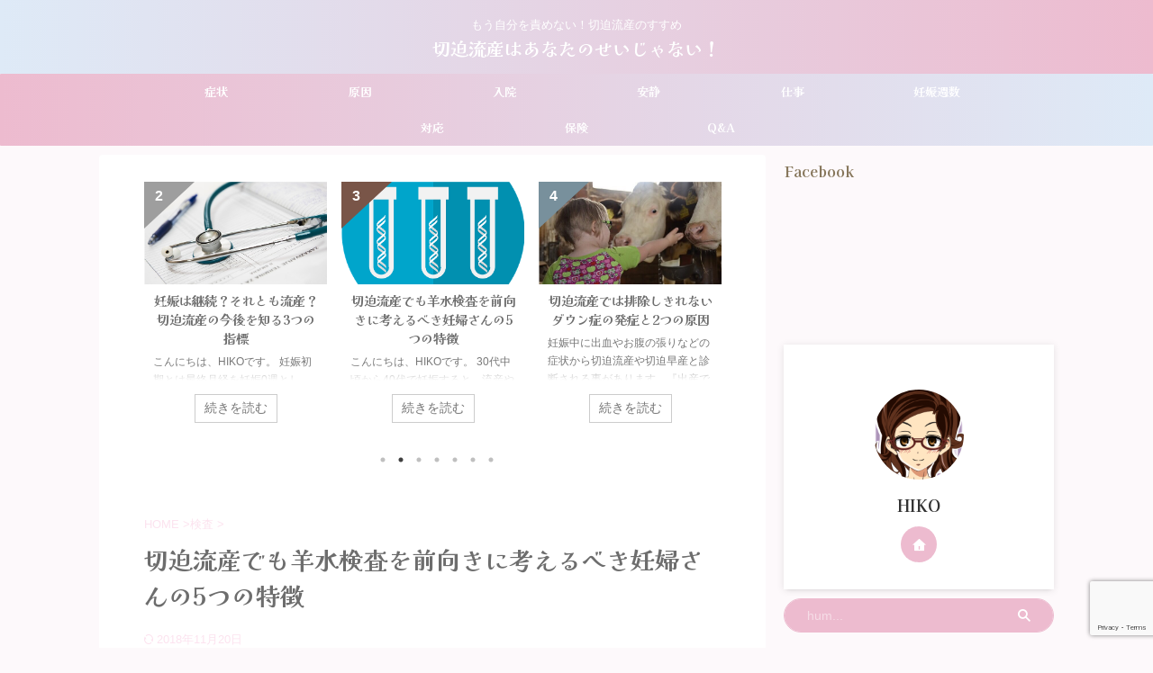

--- FILE ---
content_type: text/html; charset=UTF-8
request_url: https://xn--lbrr77d8rfr12a.com/amniotic-fluid-test/
body_size: 29687
content:
<!DOCTYPE html> <!--[if lt IE 7]><html class="ie6" lang="ja"> <![endif]--> <!--[if IE 7]><html class="i7" lang="ja"> <![endif]--> <!--[if IE 8]><html class="ie" lang="ja"> <![endif]--> <!--[if gt IE 8]><!--><html lang="ja" class="s-navi-search-overlay header-bar-fixable"> <!--<![endif]--><head prefix="og: http://ogp.me/ns# fb: http://ogp.me/ns/fb# article: http://ogp.me/ns/article#">  <script async src="https://www.googletagmanager.com/gtag/js?id=UA-42965435-10"></script> <script defer src="[data-uri]"></script> <meta charset="UTF-8" ><meta name="viewport" content="width=device-width,initial-scale=1.0,user-scalable=no,viewport-fit=cover"><meta name="format-detection" content="telephone=no" ><meta name="referrer" content="no-referrer-when-downgrade"/><link rel="alternate" type="application/rss+xml" title="切迫流産はあなたのせいじゃない！ RSS Feed" href="https://xn--lbrr77d8rfr12a.com/feed/" /><link rel="pingback" href="https://xn--lbrr77d8rfr12a.com/xmlrpc.php" > <!--[if lt IE 9]> <script src="https://xn--lbrr77d8rfr12a.com/wp-content/themes/affinger/js/html5shiv.js"></script> <![endif]--><meta name='robots' content='max-image-preview:large' /><title>切迫流産でも羊水検査を前向きに考えるべき妊婦さんの5つの特徴 - 切迫流産はあなたのせいじゃない！</title><link rel='dns-prefetch' href='//ajax.googleapis.com' /> <script defer src="[data-uri]"></script> <style type="text/css">img.wp-smiley,
img.emoji {
	display: inline !important;
	border: none !important;
	box-shadow: none !important;
	height: 1em !important;
	width: 1em !important;
	margin: 0 0.07em !important;
	vertical-align: -0.1em !important;
	background: none !important;
	padding: 0 !important;
}</style><link rel='stylesheet' id='wp-block-library-css' href='https://xn--lbrr77d8rfr12a.com/wp-includes/css/dist/block-library/style.min.css?ver=6.1.1' type='text/css' media='all' /><style id='wp-block-library-inline-css' type='text/css'>.has-text-align-justify{text-align:justify;}</style><link rel='stylesheet' id='mediaelement-css' href='https://xn--lbrr77d8rfr12a.com/wp-includes/js/mediaelement/mediaelementplayer-legacy.min.css?ver=4.2.17' type='text/css' media='all' /><link rel='stylesheet' id='wp-mediaelement-css' href='https://xn--lbrr77d8rfr12a.com/wp-includes/js/mediaelement/wp-mediaelement.min.css?ver=6.1.1' type='text/css' media='all' /><link rel='stylesheet' id='classic-theme-styles-css' href='https://xn--lbrr77d8rfr12a.com/wp-includes/css/classic-themes.min.css?ver=1' type='text/css' media='all' /><style id='global-styles-inline-css' type='text/css'>body{--wp--preset--color--black: #000000;--wp--preset--color--cyan-bluish-gray: #abb8c3;--wp--preset--color--white: #ffffff;--wp--preset--color--pale-pink: #f78da7;--wp--preset--color--vivid-red: #cf2e2e;--wp--preset--color--luminous-vivid-orange: #ff6900;--wp--preset--color--luminous-vivid-amber: #fcb900;--wp--preset--color--light-green-cyan: #eefaff;--wp--preset--color--vivid-green-cyan: #00d084;--wp--preset--color--pale-cyan-blue: #8ed1fc;--wp--preset--color--vivid-cyan-blue: #0693e3;--wp--preset--color--vivid-purple: #9b51e0;--wp--preset--color--soft-red: #e92f3d;--wp--preset--color--light-grayish-red: #fdf0f2;--wp--preset--color--vivid-yellow: #ffc107;--wp--preset--color--very-pale-yellow: #fffde7;--wp--preset--color--very-light-gray: #fafafa;--wp--preset--color--very-dark-gray: #313131;--wp--preset--color--original-color-a: #00B900;--wp--preset--color--original-color-b: #f4fff4;--wp--preset--color--original-color-c: #edbbcf;--wp--preset--color--original-color-d: #deeaf7;--wp--preset--gradient--vivid-cyan-blue-to-vivid-purple: linear-gradient(135deg,rgba(6,147,227,1) 0%,rgb(155,81,224) 100%);--wp--preset--gradient--light-green-cyan-to-vivid-green-cyan: linear-gradient(135deg,rgb(122,220,180) 0%,rgb(0,208,130) 100%);--wp--preset--gradient--luminous-vivid-amber-to-luminous-vivid-orange: linear-gradient(135deg,rgba(252,185,0,1) 0%,rgba(255,105,0,1) 100%);--wp--preset--gradient--luminous-vivid-orange-to-vivid-red: linear-gradient(135deg,rgba(255,105,0,1) 0%,rgb(207,46,46) 100%);--wp--preset--gradient--very-light-gray-to-cyan-bluish-gray: linear-gradient(135deg,rgb(238,238,238) 0%,rgb(169,184,195) 100%);--wp--preset--gradient--cool-to-warm-spectrum: linear-gradient(135deg,rgb(74,234,220) 0%,rgb(151,120,209) 20%,rgb(207,42,186) 40%,rgb(238,44,130) 60%,rgb(251,105,98) 80%,rgb(254,248,76) 100%);--wp--preset--gradient--blush-light-purple: linear-gradient(135deg,rgb(255,206,236) 0%,rgb(152,150,240) 100%);--wp--preset--gradient--blush-bordeaux: linear-gradient(135deg,rgb(254,205,165) 0%,rgb(254,45,45) 50%,rgb(107,0,62) 100%);--wp--preset--gradient--luminous-dusk: linear-gradient(135deg,rgb(255,203,112) 0%,rgb(199,81,192) 50%,rgb(65,88,208) 100%);--wp--preset--gradient--pale-ocean: linear-gradient(135deg,rgb(255,245,203) 0%,rgb(182,227,212) 50%,rgb(51,167,181) 100%);--wp--preset--gradient--electric-grass: linear-gradient(135deg,rgb(202,248,128) 0%,rgb(113,206,126) 100%);--wp--preset--gradient--midnight: linear-gradient(135deg,rgb(2,3,129) 0%,rgb(40,116,252) 100%);--wp--preset--duotone--dark-grayscale: url('#wp-duotone-dark-grayscale');--wp--preset--duotone--grayscale: url('#wp-duotone-grayscale');--wp--preset--duotone--purple-yellow: url('#wp-duotone-purple-yellow');--wp--preset--duotone--blue-red: url('#wp-duotone-blue-red');--wp--preset--duotone--midnight: url('#wp-duotone-midnight');--wp--preset--duotone--magenta-yellow: url('#wp-duotone-magenta-yellow');--wp--preset--duotone--purple-green: url('#wp-duotone-purple-green');--wp--preset--duotone--blue-orange: url('#wp-duotone-blue-orange');--wp--preset--font-size--small: .8em;--wp--preset--font-size--medium: 20px;--wp--preset--font-size--large: 1.5em;--wp--preset--font-size--x-large: 42px;--wp--preset--font-size--st-regular: 1em;--wp--preset--font-size--huge: 3em;--wp--preset--spacing--20: 0.44rem;--wp--preset--spacing--30: 0.67rem;--wp--preset--spacing--40: 1rem;--wp--preset--spacing--50: 1.5rem;--wp--preset--spacing--60: 2.25rem;--wp--preset--spacing--70: 3.38rem;--wp--preset--spacing--80: 5.06rem;}:where(.is-layout-flex){gap: 0.5em;}body .is-layout-flow > .alignleft{float: left;margin-inline-start: 0;margin-inline-end: 2em;}body .is-layout-flow > .alignright{float: right;margin-inline-start: 2em;margin-inline-end: 0;}body .is-layout-flow > .aligncenter{margin-left: auto !important;margin-right: auto !important;}body .is-layout-constrained > .alignleft{float: left;margin-inline-start: 0;margin-inline-end: 2em;}body .is-layout-constrained > .alignright{float: right;margin-inline-start: 2em;margin-inline-end: 0;}body .is-layout-constrained > .aligncenter{margin-left: auto !important;margin-right: auto !important;}body .is-layout-constrained > :where(:not(.alignleft):not(.alignright):not(.alignfull)){max-width: var(--wp--style--global--content-size);margin-left: auto !important;margin-right: auto !important;}body .is-layout-constrained > .alignwide{max-width: var(--wp--style--global--wide-size);}body .is-layout-flex{display: flex;}body .is-layout-flex{flex-wrap: wrap;align-items: center;}body .is-layout-flex > *{margin: 0;}:where(.wp-block-columns.is-layout-flex){gap: 2em;}.has-black-color{color: var(--wp--preset--color--black) !important;}.has-cyan-bluish-gray-color{color: var(--wp--preset--color--cyan-bluish-gray) !important;}.has-white-color{color: var(--wp--preset--color--white) !important;}.has-pale-pink-color{color: var(--wp--preset--color--pale-pink) !important;}.has-vivid-red-color{color: var(--wp--preset--color--vivid-red) !important;}.has-luminous-vivid-orange-color{color: var(--wp--preset--color--luminous-vivid-orange) !important;}.has-luminous-vivid-amber-color{color: var(--wp--preset--color--luminous-vivid-amber) !important;}.has-light-green-cyan-color{color: var(--wp--preset--color--light-green-cyan) !important;}.has-vivid-green-cyan-color{color: var(--wp--preset--color--vivid-green-cyan) !important;}.has-pale-cyan-blue-color{color: var(--wp--preset--color--pale-cyan-blue) !important;}.has-vivid-cyan-blue-color{color: var(--wp--preset--color--vivid-cyan-blue) !important;}.has-vivid-purple-color{color: var(--wp--preset--color--vivid-purple) !important;}.has-black-background-color{background-color: var(--wp--preset--color--black) !important;}.has-cyan-bluish-gray-background-color{background-color: var(--wp--preset--color--cyan-bluish-gray) !important;}.has-white-background-color{background-color: var(--wp--preset--color--white) !important;}.has-pale-pink-background-color{background-color: var(--wp--preset--color--pale-pink) !important;}.has-vivid-red-background-color{background-color: var(--wp--preset--color--vivid-red) !important;}.has-luminous-vivid-orange-background-color{background-color: var(--wp--preset--color--luminous-vivid-orange) !important;}.has-luminous-vivid-amber-background-color{background-color: var(--wp--preset--color--luminous-vivid-amber) !important;}.has-light-green-cyan-background-color{background-color: var(--wp--preset--color--light-green-cyan) !important;}.has-vivid-green-cyan-background-color{background-color: var(--wp--preset--color--vivid-green-cyan) !important;}.has-pale-cyan-blue-background-color{background-color: var(--wp--preset--color--pale-cyan-blue) !important;}.has-vivid-cyan-blue-background-color{background-color: var(--wp--preset--color--vivid-cyan-blue) !important;}.has-vivid-purple-background-color{background-color: var(--wp--preset--color--vivid-purple) !important;}.has-black-border-color{border-color: var(--wp--preset--color--black) !important;}.has-cyan-bluish-gray-border-color{border-color: var(--wp--preset--color--cyan-bluish-gray) !important;}.has-white-border-color{border-color: var(--wp--preset--color--white) !important;}.has-pale-pink-border-color{border-color: var(--wp--preset--color--pale-pink) !important;}.has-vivid-red-border-color{border-color: var(--wp--preset--color--vivid-red) !important;}.has-luminous-vivid-orange-border-color{border-color: var(--wp--preset--color--luminous-vivid-orange) !important;}.has-luminous-vivid-amber-border-color{border-color: var(--wp--preset--color--luminous-vivid-amber) !important;}.has-light-green-cyan-border-color{border-color: var(--wp--preset--color--light-green-cyan) !important;}.has-vivid-green-cyan-border-color{border-color: var(--wp--preset--color--vivid-green-cyan) !important;}.has-pale-cyan-blue-border-color{border-color: var(--wp--preset--color--pale-cyan-blue) !important;}.has-vivid-cyan-blue-border-color{border-color: var(--wp--preset--color--vivid-cyan-blue) !important;}.has-vivid-purple-border-color{border-color: var(--wp--preset--color--vivid-purple) !important;}.has-vivid-cyan-blue-to-vivid-purple-gradient-background{background: var(--wp--preset--gradient--vivid-cyan-blue-to-vivid-purple) !important;}.has-light-green-cyan-to-vivid-green-cyan-gradient-background{background: var(--wp--preset--gradient--light-green-cyan-to-vivid-green-cyan) !important;}.has-luminous-vivid-amber-to-luminous-vivid-orange-gradient-background{background: var(--wp--preset--gradient--luminous-vivid-amber-to-luminous-vivid-orange) !important;}.has-luminous-vivid-orange-to-vivid-red-gradient-background{background: var(--wp--preset--gradient--luminous-vivid-orange-to-vivid-red) !important;}.has-very-light-gray-to-cyan-bluish-gray-gradient-background{background: var(--wp--preset--gradient--very-light-gray-to-cyan-bluish-gray) !important;}.has-cool-to-warm-spectrum-gradient-background{background: var(--wp--preset--gradient--cool-to-warm-spectrum) !important;}.has-blush-light-purple-gradient-background{background: var(--wp--preset--gradient--blush-light-purple) !important;}.has-blush-bordeaux-gradient-background{background: var(--wp--preset--gradient--blush-bordeaux) !important;}.has-luminous-dusk-gradient-background{background: var(--wp--preset--gradient--luminous-dusk) !important;}.has-pale-ocean-gradient-background{background: var(--wp--preset--gradient--pale-ocean) !important;}.has-electric-grass-gradient-background{background: var(--wp--preset--gradient--electric-grass) !important;}.has-midnight-gradient-background{background: var(--wp--preset--gradient--midnight) !important;}.has-small-font-size{font-size: var(--wp--preset--font-size--small) !important;}.has-medium-font-size{font-size: var(--wp--preset--font-size--medium) !important;}.has-large-font-size{font-size: var(--wp--preset--font-size--large) !important;}.has-x-large-font-size{font-size: var(--wp--preset--font-size--x-large) !important;}
.wp-block-navigation a:where(:not(.wp-element-button)){color: inherit;}
:where(.wp-block-columns.is-layout-flex){gap: 2em;}
.wp-block-pullquote{font-size: 1.5em;line-height: 1.6;}</style><link rel='stylesheet' id='contact-form-7-css' href='https://xn--lbrr77d8rfr12a.com/wp-content/cache/autoptimize/css/autoptimize_single_443a0083792b1ca61e8116184cb5901e.css?ver=5.7.2' type='text/css' media='all' /><link rel='stylesheet' id='st-affiliate-manager-common-css' href='https://xn--lbrr77d8rfr12a.com/wp-content/cache/autoptimize/css/autoptimize_single_ddf5f89ce9286aaa80de63a4b8a3474a.css?ver=20180227' type='text/css' media='all' /><link rel='stylesheet' id='st-toc-css' href='https://xn--lbrr77d8rfr12a.com/wp-content/cache/autoptimize/css/autoptimize_single_5348c4bf536b2de5b906e4ac2530b981.css?ver=20180717' type='text/css' media='all' /><link rel='stylesheet' id='wordpress-popular-posts-css-css' href='https://xn--lbrr77d8rfr12a.com/wp-content/cache/autoptimize/css/autoptimize_single_cff4a50b569f9d814cfe56378d2d03f7.css?ver=6.1.1' type='text/css' media='all' /><link rel='stylesheet' id='yyi_rinker_stylesheet-css' href='https://xn--lbrr77d8rfr12a.com/wp-content/cache/autoptimize/css/autoptimize_single_a4f926b63b8cdb8536993268738b48e2.css?v=1.1.10&#038;ver=6.1.1' type='text/css' media='all' /><link rel='stylesheet' id='normalize-css' href='https://xn--lbrr77d8rfr12a.com/wp-content/cache/autoptimize/css/autoptimize_single_faeb8312e8b6a781d4656fb96f0e2fdb.css?ver=1.5.9' type='text/css' media='all' /><link rel='stylesheet' id='st_svg-css' href='https://xn--lbrr77d8rfr12a.com/wp-content/cache/autoptimize/css/autoptimize_single_7005a95148b55ceee6fc94089b5ef8f3.css?ver=6.1.1' type='text/css' media='all' /><link rel='stylesheet' id='slick-css' href='https://xn--lbrr77d8rfr12a.com/wp-content/cache/autoptimize/css/autoptimize_single_b06073c5a23326dcc332b78d42c7290c.css?ver=1.8.0' type='text/css' media='all' /><link rel='stylesheet' id='slick-theme-css' href='https://xn--lbrr77d8rfr12a.com/wp-content/cache/autoptimize/css/autoptimize_single_bb4dfbdde8f2a8d4018c1f0293a03483.css?ver=1.8.0' type='text/css' media='all' /><link rel='stylesheet' id='fonts-googleapis-notosansjp-css' href='//fonts.googleapis.com/css?family=Noto+Sans+JP%3A400%2C700&#038;display=swap&#038;subset=japanese&#038;ver=6.1.1' type='text/css' media='all' /><link rel='stylesheet' id='fonts-googleapis-custom-css' href='https://fonts.googleapis.com/css2?family=Kaisei+Opti%3Awght%40700&#038;ver=6.1.1#038;display=swap' type='text/css' media='all' /><link rel='stylesheet' id='style-css' href='https://xn--lbrr77d8rfr12a.com/wp-content/cache/autoptimize/css/autoptimize_single_2b973e82f97a1d62f650984d092660c2.css?ver=6.1.1' type='text/css' media='all' /><link rel='stylesheet' id='child-style-css' href='https://xn--lbrr77d8rfr12a.com/wp-content/themes/affinger-child/style.css?ver=6.1.1' type='text/css' media='all' /><link rel='stylesheet' id='single-css' href='https://xn--lbrr77d8rfr12a.com/wp-content/themes/affinger/st-rankcss.php' type='text/css' media='all' /><link rel='stylesheet' id='st-lazy-load-index-css' href='https://xn--lbrr77d8rfr12a.com/wp-content/cache/autoptimize/css/autoptimize_single_678785a0818bd9ffac17863bd02ffcff.css?ver=f4577087faf4d337f162' type='text/css' media='all' /><link rel='stylesheet' id='st-rich-animation-shortcode-st-rich-animation-css' href='https://xn--lbrr77d8rfr12a.com/wp-content/cache/autoptimize/css/autoptimize_single_f05b5eebc3df736ca814f6d5fae3a1f2.css?ver=20191218' type='text/css' media='all' /><link rel='stylesheet' id='st-themecss-css' href='https://xn--lbrr77d8rfr12a.com/wp-content/themes/affinger/st-themecss-loader.php?ver=6.1.1' type='text/css' media='all' /><link rel='stylesheet' id='jetpack_css-css' href='https://xn--lbrr77d8rfr12a.com/wp-content/cache/autoptimize/css/autoptimize_single_1cbbf21198e23ec76e882eaa7aa12bfb.css?ver=11.7.3' type='text/css' media='all' /> <script defer type='text/javascript' src='//ajax.googleapis.com/ajax/libs/jquery/1.11.3/jquery.min.js?ver=1.11.3' id='jquery-js'></script> <script type='application/json' id='wpp-json'>{"sampling_active":0,"sampling_rate":100,"ajax_url":"https:\/\/xn--lbrr77d8rfr12a.com\/wp-json\/wordpress-popular-posts\/v1\/popular-posts","api_url":"https:\/\/xn--lbrr77d8rfr12a.com\/wp-json\/wordpress-popular-posts","ID":1089,"token":"d6d1737402","lang":0,"debug":0}</script> <script defer type='text/javascript' src='https://xn--lbrr77d8rfr12a.com/wp-content/plugins/wordpress-popular-posts/assets/js/wpp.min.js?ver=6.1.1' id='wpp-js-js'></script> <script defer type='text/javascript' src='https://xn--lbrr77d8rfr12a.com/wp-content/cache/autoptimize/js/autoptimize_single_9efd56b72b4340d81698220fddc4813c.js?v=1.1.10' id='yyi_rinker_event_tracking_script-js'></script> <link rel="https://api.w.org/" href="https://xn--lbrr77d8rfr12a.com/wp-json/" /><link rel="alternate" type="application/json" href="https://xn--lbrr77d8rfr12a.com/wp-json/wp/v2/posts/1089" /><link rel='shortlink' href='https://xn--lbrr77d8rfr12a.com/?p=1089' /><link rel="alternate" type="application/json+oembed" href="https://xn--lbrr77d8rfr12a.com/wp-json/oembed/1.0/embed?url=https%3A%2F%2Fxn--lbrr77d8rfr12a.com%2Famniotic-fluid-test%2F" /><link rel="alternate" type="text/xml+oembed" href="https://xn--lbrr77d8rfr12a.com/wp-json/oembed/1.0/embed?url=https%3A%2F%2Fxn--lbrr77d8rfr12a.com%2Famniotic-fluid-test%2F&#038;format=xml" /><style id="wpp-loading-animation-styles">@-webkit-keyframes bgslide{from{background-position-x:0}to{background-position-x:-200%}}@keyframes bgslide{from{background-position-x:0}to{background-position-x:-200%}}.wpp-widget-placeholder,.wpp-widget-block-placeholder{margin:0 auto;width:60px;height:3px;background:#dd3737;background:linear-gradient(90deg,#dd3737 0%,#571313 10%,#dd3737 100%);background-size:200% auto;border-radius:3px;-webkit-animation:bgslide 1s infinite linear;animation:bgslide 1s infinite linear}</style> <script defer src="[data-uri]"></script><script type="text/javascript" src="//aml.valuecommerce.com/vcdal.js" async></script><style>.yyi-rinker-images {
    display: flex;
    justify-content: center;
    align-items: center;
    position: relative;

}
div.yyi-rinker-image img.yyi-rinker-main-img.hidden {
    display: none;
}

.yyi-rinker-images-arrow {
    cursor: pointer;
    position: absolute;
    top: 50%;
    display: block;
    margin-top: -11px;
    opacity: 0.6;
    width: 22px;
}

.yyi-rinker-images-arrow-left{
    left: -10px;
}
.yyi-rinker-images-arrow-right{
    right: -10px;
}

.yyi-rinker-images-arrow-left.hidden {
    display: none;
}

.yyi-rinker-images-arrow-right.hidden {
    display: none;
}
div.yyi-rinker-contents.yyi-rinker-design-tate  div.yyi-rinker-box{
    flex-direction: column;
}

div.yyi-rinker-contents.yyi-rinker-design-slim div.yyi-rinker-box .yyi-rinker-links {
    flex-direction: column;
}

div.yyi-rinker-contents.yyi-rinker-design-slim div.yyi-rinker-info {
    width: 100%;
}

div.yyi-rinker-contents.yyi-rinker-design-slim .yyi-rinker-title {
    text-align: center;
}

div.yyi-rinker-contents.yyi-rinker-design-slim .yyi-rinker-links {
    text-align: center;
}
div.yyi-rinker-contents.yyi-rinker-design-slim .yyi-rinker-image {
    margin: auto;
}

div.yyi-rinker-contents.yyi-rinker-design-slim div.yyi-rinker-info ul.yyi-rinker-links li {
	align-self: stretch;
}
div.yyi-rinker-contents.yyi-rinker-design-slim div.yyi-rinker-box div.yyi-rinker-info {
	padding: 0;
}
div.yyi-rinker-contents.yyi-rinker-design-slim div.yyi-rinker-box {
	flex-direction: column;
	padding: 14px 5px 0;
}

.yyi-rinker-design-slim div.yyi-rinker-box div.yyi-rinker-info {
	text-align: center;
}

.yyi-rinker-design-slim div.price-box span.price {
	display: block;
}

div.yyi-rinker-contents.yyi-rinker-design-slim div.yyi-rinker-info div.yyi-rinker-title a{
	font-size:16px;
}

div.yyi-rinker-contents.yyi-rinker-design-slim ul.yyi-rinker-links li.amazonkindlelink:before,  div.yyi-rinker-contents.yyi-rinker-design-slim ul.yyi-rinker-links li.amazonlink:before,  div.yyi-rinker-contents.yyi-rinker-design-slim ul.yyi-rinker-links li.rakutenlink:before,  div.yyi-rinker-contents.yyi-rinker-design-slim ul.yyi-rinker-links li.yahoolink:before {
	font-size:12px;
}

div.yyi-rinker-contents.yyi-rinker-design-slim ul.yyi-rinker-links li a {
	font-size: 13px;
}
.entry-content ul.yyi-rinker-links li {
	padding: 0;
}</style><meta name="robots" content="index, follow" /><meta name="keywords" content="切迫流産,羊水検査"><meta name="description" content="『切迫流産や切迫早産になるとダウン症や障害になるのでは…』という心配の声が聞かれますが、切迫流産・早産になったorならなかった事でダウン症や障害のリスクを判断する事はできません。そこで重要になってくるのが羊水検査という訳です。"><link rel="amphtml" href="https://xn--lbrr77d8rfr12a.com/amniotic-fluid-test/amp/"><meta name="thumbnail" content="https://xn--lbrr77d8rfr12a.com/wp-content/uploads/IMG_9359.png"><meta name="google-site-verification" content="8wyC6RUPb3qAFKaOfRvG2Y6VNCGIF160jVveU5f7fTQ" /> <script async src="//pagead2.googlesyndication.com/pagead/js/adsbygoogle.js"></script> <script>(adsbygoogle = window.adsbygoogle || []).push({
          google_ad_client: "ca-pub-9900501214799002",
          enable_page_level_ads: true
     });</script> <link rel="canonical" href="https://xn--lbrr77d8rfr12a.com/amniotic-fluid-test/" /><style type="text/css">.broken_link, a.broken_link {
	text-decoration: line-through;
}</style><style type="text/css" id="custom-background-css">body.custom-background { background-color: #fdf9fb; }</style><meta property="og:type" content="article" /><meta property="og:title" content="切迫流産でも羊水検査を前向きに考えるべき妊婦さんの5つの特徴" /><meta property="og:url" content="https://xn--lbrr77d8rfr12a.com/amniotic-fluid-test/" /><meta property="og:description" content="こんにちは、HIKOです。 30代中頃から40代で妊娠すると、流産や早産のリスクが20代に比べ高い傾向にありま&hellip;" /><meta property="article:published_time" content="2017-10-30T09:00:50+00:00" /><meta property="article:modified_time" content="2018-11-20T12:57:19+00:00" /><meta property="og:site_name" content="切迫流産はあなたのせいじゃない！" /><meta property="og:image" content="https://xn--lbrr77d8rfr12a.com/wp-content/uploads/IMG_9359.png" /><meta property="og:image:width" content="639" /><meta property="og:image:height" content="640" /><meta property="og:image:alt" content="３つの試験管の中に二重螺旋状の物が入ったイラスト" /><meta property="og:locale" content="ja_JP" /><meta name="twitter:creator" content="@t_abortion" /><meta name="twitter:text:title" content="切迫流産でも羊水検査を前向きに考えるべき妊婦さんの5つの特徴" /><meta name="twitter:image" content="https://xn--lbrr77d8rfr12a.com/wp-content/uploads/IMG_9359.png?w=640" /><meta name="twitter:image:alt" content="３つの試験管の中に二重螺旋状の物が入ったイラスト" /><meta name="twitter:card" content="summary_large_image" /><meta property="og:type" content="article"><meta property="og:title" content="切迫流産でも羊水検査を前向きに考えるべき妊婦さんの5つの特徴"><meta property="og:url" content="https://xn--lbrr77d8rfr12a.com/amniotic-fluid-test/"><meta property="og:description" content="こんにちは、HIKOです。 30代中頃から40代で妊娠すると、流産や早産のリスクが20代に比べ高い傾向にあります。これは細胞の老化によるものが主な原因で、ダウン症などの先天性疾患や奇形など障害を招く可"><meta property="og:site_name" content="切迫流産はあなたのせいじゃない！"><meta property="og:image" content="https://xn--lbrr77d8rfr12a.com/wp-content/uploads/IMG_9359.png"><meta property="article:published_time" content="2017-10-30T18:00:50+09:00" /><meta property="article:author" content="HIKO" /><meta name="twitter:card" content="summary_large_image"><meta name="twitter:site" content="@@t_abortion "><meta name="twitter:title" content="切迫流産でも羊水検査を前向きに考えるべき妊婦さんの5つの特徴"><meta name="twitter:description" content="こんにちは、HIKOです。 30代中頃から40代で妊娠すると、流産や早産のリスクが20代に比べ高い傾向にあります。これは細胞の老化によるものが主な原因で、ダウン症などの先天性疾患や奇形など障害を招く可"><meta name="twitter:image" content="https://xn--lbrr77d8rfr12a.com/wp-content/uploads/IMG_9359.png">  <script defer src="[data-uri]"></script> <script defer src="[data-uri]"></script> <script defer src="[data-uri]"></script> <script defer src="[data-uri]"></script> <script defer src="[data-uri]"></script> <script defer src="[data-uri]"></script> <script defer src="[data-uri]"></script> </head><body class="post-template-default single single-post postid-1089 single-format-standard custom-background single-cat-30 single-cat-29 not-front-page" ><div id="st-ami"><div id="wrapper" class="" ontouchstart=""><div id="wrapper-in"><header id="st-headwide"><div id="header-full"><div id="headbox-bg"><div id="headbox"><nav id="s-navi" class="pcnone" data-st-nav data-st-nav-type="fixed"><dl class="acordion is-active" data-st-nav-primary><dt class="trigger"><p class="acordion_button"><span class="op op-menu"><i class="st-fa st-svg-menu_thin"></i></span></p><p class="acordion_button acordion_button_search"><span class="op op-search"><i class="st-fa st-svg-search_s op-search-close_thin"></i></span></p><div id="st-mobile-logo"></div></dt><dd class="acordion_tree"><div class="acordion_tree_content"><div class="st-ac-box"><div id="search-4" class="st-widgets-box ac-widgets-top widget_search"><div id="search" class="search-custom-d"><form method="get" id="searchform" action="https://xn--lbrr77d8rfr12a.com/"> <label class="hidden" for="s"> </label> <input type="text" placeholder="hum..." value="" name="s" id="s" /> <input type="submit" value="&#xf002;" class="st-fa" id="searchsubmit" /></form></div></div></div><div class="menu-top-container"><ul id="menu-top" class="menu"><li id="menu-item-19" class="menu-item menu-item-type-taxonomy menu-item-object-category menu-item-19"><a href="https://xn--lbrr77d8rfr12a.com/category/symptom/" data-wpel-link="internal"><span class="menu-item-label">症状</span></a></li><li id="menu-item-17" class="menu-item menu-item-type-taxonomy menu-item-object-category menu-item-17"><a href="https://xn--lbrr77d8rfr12a.com/category/cause/" data-wpel-link="internal"><span class="menu-item-label">原因</span></a></li><li id="menu-item-16" class="menu-item menu-item-type-taxonomy menu-item-object-category menu-item-16"><a href="https://xn--lbrr77d8rfr12a.com/category/hospitalization/" data-wpel-link="internal"><span class="menu-item-label">入院</span></a></li><li id="menu-item-18" class="menu-item menu-item-type-taxonomy menu-item-object-category menu-item-18"><a href="https://xn--lbrr77d8rfr12a.com/category/rest/" data-wpel-link="internal"><span class="menu-item-label">安静</span></a></li><li id="menu-item-15" class="menu-item menu-item-type-taxonomy menu-item-object-category menu-item-15"><a href="https://xn--lbrr77d8rfr12a.com/category/work/" data-wpel-link="internal"><span class="menu-item-label">仕事</span></a></li><li id="menu-item-869" class="menu-item menu-item-type-taxonomy menu-item-object-category menu-item-869"><a href="https://xn--lbrr77d8rfr12a.com/category/gestation-cycle/" data-wpel-link="internal"><span class="menu-item-label">妊娠週数</span></a></li><li id="menu-item-870" class="menu-item menu-item-type-taxonomy menu-item-object-category menu-item-870"><a href="https://xn--lbrr77d8rfr12a.com/category/correspondence/" data-wpel-link="internal"><span class="menu-item-label">対応</span></a></li><li id="menu-item-872" class="menu-item menu-item-type-taxonomy menu-item-object-category menu-item-872"><a href="https://xn--lbrr77d8rfr12a.com/category/insurance/" data-wpel-link="internal"><span class="menu-item-label">保険</span></a></li><li id="menu-item-871" class="menu-item menu-item-type-taxonomy menu-item-object-category menu-item-871"><a href="https://xn--lbrr77d8rfr12a.com/category/qa/" data-wpel-link="internal"><span class="menu-item-label">Q&#038;A</span></a></li></ul></div><div class="clear"></div></div></dd><dd class="acordion_search"><div class="acordion_search_content"><div id="search" class="search-custom-d"><form method="get" id="searchform" action="https://xn--lbrr77d8rfr12a.com/"> <label class="hidden" for="s"> </label> <input type="text" placeholder="hum..." value="" name="s" id="s" /> <input type="submit" value="&#xf002;" class="st-fa" id="searchsubmit" /></form></div></div></dd></dl></nav><div id="header-l"><div id="st-text-logo"><p class="descr sitenametop"> もう自分を責めない！切迫流産のすすめ</p><p class="sitename"><a href="https://xn--lbrr77d8rfr12a.com/" data-wpel-link="internal"> 切迫流産はあなたのせいじゃない！ </a></p></div></div><div id="header-r" class="smanone"></div></div></div><div id="st-mobile-link-design"><div class="footermenubox st-menu-side-box clearfix "><ul id="menu-top-1" class="footermenust st-menu-side"><li class="menu-item menu-item-type-taxonomy menu-item-object-category menu-item-19"><a href="https://xn--lbrr77d8rfr12a.com/category/symptom/" data-wpel-link="internal">症状<span></span></a></li><li class="menu-item menu-item-type-taxonomy menu-item-object-category menu-item-17"><a href="https://xn--lbrr77d8rfr12a.com/category/cause/" data-wpel-link="internal">原因<span></span></a></li><li class="menu-item menu-item-type-taxonomy menu-item-object-category menu-item-16"><a href="https://xn--lbrr77d8rfr12a.com/category/hospitalization/" data-wpel-link="internal">入院<span></span></a></li><li class="menu-item menu-item-type-taxonomy menu-item-object-category menu-item-18"><a href="https://xn--lbrr77d8rfr12a.com/category/rest/" data-wpel-link="internal">安静<span></span></a></li><li class="menu-item menu-item-type-taxonomy menu-item-object-category menu-item-15"><a href="https://xn--lbrr77d8rfr12a.com/category/work/" data-wpel-link="internal">仕事<span></span></a></li><li class="menu-item menu-item-type-taxonomy menu-item-object-category menu-item-869"><a href="https://xn--lbrr77d8rfr12a.com/category/gestation-cycle/" data-wpel-link="internal">妊娠週数<span></span></a></li><li class="menu-item menu-item-type-taxonomy menu-item-object-category menu-item-870"><a href="https://xn--lbrr77d8rfr12a.com/category/correspondence/" data-wpel-link="internal">対応<span></span></a></li><li class="menu-item menu-item-type-taxonomy menu-item-object-category menu-item-872"><a href="https://xn--lbrr77d8rfr12a.com/category/insurance/" data-wpel-link="internal">保険<span></span></a></li><li class="menu-item menu-item-type-taxonomy menu-item-object-category menu-item-871"><a href="https://xn--lbrr77d8rfr12a.com/category/qa/" data-wpel-link="internal">Q&#038;A<span></span></a></li></ul></div></div><div id="gazou-wide"><div id="st-menubox"><div id="st-menuwide"><nav class="smanone clearfix"><ul id="menu-top-2" class="menu"><li class="menu-item menu-item-type-taxonomy menu-item-object-category menu-item-19"><a href="https://xn--lbrr77d8rfr12a.com/category/symptom/" data-wpel-link="internal">症状</a></li><li class="menu-item menu-item-type-taxonomy menu-item-object-category menu-item-17"><a href="https://xn--lbrr77d8rfr12a.com/category/cause/" data-wpel-link="internal">原因</a></li><li class="menu-item menu-item-type-taxonomy menu-item-object-category menu-item-16"><a href="https://xn--lbrr77d8rfr12a.com/category/hospitalization/" data-wpel-link="internal">入院</a></li><li class="menu-item menu-item-type-taxonomy menu-item-object-category menu-item-18"><a href="https://xn--lbrr77d8rfr12a.com/category/rest/" data-wpel-link="internal">安静</a></li><li class="menu-item menu-item-type-taxonomy menu-item-object-category menu-item-15"><a href="https://xn--lbrr77d8rfr12a.com/category/work/" data-wpel-link="internal">仕事</a></li><li class="menu-item menu-item-type-taxonomy menu-item-object-category menu-item-869"><a href="https://xn--lbrr77d8rfr12a.com/category/gestation-cycle/" data-wpel-link="internal">妊娠週数</a></li><li class="menu-item menu-item-type-taxonomy menu-item-object-category menu-item-870"><a href="https://xn--lbrr77d8rfr12a.com/category/correspondence/" data-wpel-link="internal">対応</a></li><li class="menu-item menu-item-type-taxonomy menu-item-object-category menu-item-872"><a href="https://xn--lbrr77d8rfr12a.com/category/insurance/" data-wpel-link="internal">保険</a></li><li class="menu-item menu-item-type-taxonomy menu-item-object-category menu-item-871"><a href="https://xn--lbrr77d8rfr12a.com/category/qa/" data-wpel-link="internal">Q&#038;A</a></li></ul></nav></div></div></div></div></header><div id="content-w"><div id="st-header-post-under-box" class="st-header-post-no-data "
 style=""><div class="st-dark-cover"></div></div><div id="content" class="clearfix"><div id="contentInner"><main><article><div id="post-1089" class="st-post post-1089 post type-post status-publish format-standard has-post-thumbnail hentry category-inspection category-handicapped-children"><div id="singlebox_widget-4" class="st-widgets-box post-widgets-top widget_singlebox_widget"><div><div class="slider post-slider content-post-slider has-excerpt has-more is-ranking "
 data-slick="{&quot;slidesToShow&quot;:3,&quot;adaptiveHeight&quot;:true,&quot;autoplay&quot;:true,&quot;dots&quot;:true,&quot;responsive&quot;:[{&quot;breakpoint&quot;:960,&quot;settings&quot;:{&quot;slidesToShow&quot;:3}},{&quot;breakpoint&quot;:560,&quot;settings&quot;:{&quot;slidesToShow&quot;:2,&quot;centerMode&quot;:false,&quot;centerPadding&quot;:&quot;80px&quot;}}],&quot;centerMode&quot;:false}"><div class="slider-item post-slide"><div class="post-slide-image"> <span
 class="post-slide-rank post-slide-rank-1">1</span> <a href="https://xn--lbrr77d8rfr12a.com/prone-to/" data-wpel-link="internal"> <img width="640" height="426" src="https://xn--lbrr77d8rfr12a.com/wp-content/uploads/IMG_9277.jpg" class="attachment-full size-full wp-post-image" alt="帽子を目深にかぶる女性" decoding="async" loading="lazy" srcset="https://xn--lbrr77d8rfr12a.com/wp-content/uploads/IMG_9277.jpg 640w, https://xn--lbrr77d8rfr12a.com/wp-content/uploads/IMG_9277-300x200.jpg 300w, https://xn--lbrr77d8rfr12a.com/wp-content/uploads/IMG_9277-580x386.jpg 580w" sizes="(max-width: 640px) 100vw, 640px" /> </a></div><div class="post-slide-body"><div class="post-slide-text"><p class="post-slide-title"><a href="https://xn--lbrr77d8rfr12a.com/prone-to/" data-wpel-link="internal">切迫流産や切迫早産になりやすい妊婦さんの4つの特徴</a></p><div class="post-slide-excerpt"><p>こんにちは、HIKOです。 切迫流産、切迫早産になると、2人目以降の妊娠でも切迫流産や切迫早産になりやすいという特徴があります。また妊娠中に症状が改善しても、出産まで繰り返す事が多く、出産までは油断できないのが切迫流産と切迫早産です。 この記事では切迫流産と切迫早産の違いと、切迫流産、切迫早産になりやすい妊婦さんの４つの特徴についてご紹介します。</p></div></div><p class="post-slide-more"> <a href="https://xn--lbrr77d8rfr12a.com/prone-to/" data-wpel-link="internal">続きを読む</a></p></div></div><div class="slider-item post-slide"><div class="post-slide-image"> <span
 class="post-slide-rank post-slide-rank-2">2</span> <a href="https://xn--lbrr77d8rfr12a.com/first-trimester-threatened-abortion/" data-wpel-link="internal"> <img width="640" height="426" src="https://xn--lbrr77d8rfr12a.com/wp-content/uploads/2016/12/診断_1482759806.jpg" class="attachment-full size-full wp-post-image" alt="カルテの上に聴診器とボールペン" decoding="async" loading="lazy" srcset="https://xn--lbrr77d8rfr12a.com/wp-content/uploads/2016/12/診断_1482759806.jpg 640w, https://xn--lbrr77d8rfr12a.com/wp-content/uploads/2016/12/診断_1482759806-300x200.jpg 300w, https://xn--lbrr77d8rfr12a.com/wp-content/uploads/2016/12/診断_1482759806-580x386.jpg 580w" sizes="(max-width: 640px) 100vw, 640px" /> </a></div><div class="post-slide-body"><div class="post-slide-text"><p class="post-slide-title"><a href="https://xn--lbrr77d8rfr12a.com/first-trimester-threatened-abortion/" data-wpel-link="internal">妊娠は継続？それとも流産？切迫流産の今後を知る3つの指標</a></p><div class="post-slide-excerpt"><p>こんにちは、HIKOです。 妊娠初期とは最終月経を妊娠0週とし、妊娠15週（4ヶ月）までの期間の事を言います。この時期は流産となる場合が最も高い時期となっています。この妊娠初期に切迫流産と診断されても流産となるか、妊娠が継続するかは経過を見ていくしかありません。 いぬくん この記事では妊娠週数で何を見て妊娠継続中なのか？流産なのか？判断基準をご紹介します。</p></div></div><p class="post-slide-more"> <a href="https://xn--lbrr77d8rfr12a.com/first-trimester-threatened-abortion/" data-wpel-link="internal">続きを読む</a></p></div></div><div class="slider-item post-slide"><div class="post-slide-image"> <span
 class="post-slide-rank post-slide-rank-3">3</span> <a href="https://xn--lbrr77d8rfr12a.com/amniotic-fluid-test/" data-wpel-link="internal"> <img width="639" height="640" src="https://xn--lbrr77d8rfr12a.com/wp-content/uploads/IMG_9359.png" class="attachment-full size-full wp-post-image" alt="３つの試験管の中に二重螺旋状の物が入ったイラスト" decoding="async" loading="lazy" srcset="https://xn--lbrr77d8rfr12a.com/wp-content/uploads/IMG_9359.png 639w, https://xn--lbrr77d8rfr12a.com/wp-content/uploads/IMG_9359-150x150.png 150w, https://xn--lbrr77d8rfr12a.com/wp-content/uploads/IMG_9359-300x300.png 300w, https://xn--lbrr77d8rfr12a.com/wp-content/uploads/IMG_9359-580x580.png 580w, https://xn--lbrr77d8rfr12a.com/wp-content/uploads/IMG_9359-100x100.png 100w, https://xn--lbrr77d8rfr12a.com/wp-content/uploads/IMG_9359-400x400.png 400w" sizes="(max-width: 639px) 100vw, 639px" /> </a></div><div class="post-slide-body"><div class="post-slide-text"><p class="post-slide-title"><a href="https://xn--lbrr77d8rfr12a.com/amniotic-fluid-test/" data-wpel-link="internal">切迫流産でも羊水検査を前向きに考えるべき妊婦さんの5つの特徴</a></p><div class="post-slide-excerpt"><p>こんにちは、HIKOです。 30代中頃から40代で妊娠すると、流産や早産のリスクが20代に比べ高い傾向にあります。これは細胞の老化によるものが主な原因で、ダウン症などの先天性疾患や奇形など障害を招く可能性も出産年齢に比例して高くなります。『切迫流産や切迫早産になるとダウン症や障害になるのでは…』という心配の声が聞かれますが、切迫流産・早産になっても、ならなくてもその事だけでダウン症や障害のリスクを判断する事はできません。 関連 切迫流産では排除しきれないダウン症とその発症原因 そこで先天性疾患や障害などを ...</p></div></div><p class="post-slide-more"> <a href="https://xn--lbrr77d8rfr12a.com/amniotic-fluid-test/" data-wpel-link="internal">続きを読む</a></p></div></div><div class="slider-item post-slide"><div class="post-slide-image"> <span
 class="post-slide-rank post-slide-rank-4">4</span> <a href="https://xn--lbrr77d8rfr12a.com/impending-miscarriage-and-down-syndrome/" data-wpel-link="internal"> <img width="640" height="423" src="https://xn--lbrr77d8rfr12a.com/wp-content/uploads/IMG_9276.jpg" class="attachment-full size-full wp-post-image" alt="牛に手を差し出す眼鏡をかけた女の子の後ろ姿" decoding="async" loading="lazy" srcset="https://xn--lbrr77d8rfr12a.com/wp-content/uploads/IMG_9276.jpg 640w, https://xn--lbrr77d8rfr12a.com/wp-content/uploads/IMG_9276-300x198.jpg 300w, https://xn--lbrr77d8rfr12a.com/wp-content/uploads/IMG_9276-580x383.jpg 580w" sizes="(max-width: 640px) 100vw, 640px" /> </a></div><div class="post-slide-body"><div class="post-slide-text"><p class="post-slide-title"><a href="https://xn--lbrr77d8rfr12a.com/impending-miscarriage-and-down-syndrome/" data-wpel-link="internal">切迫流産では排除しきれないダウン症の発症と2つの原因</a></p><div class="post-slide-excerpt"><p>妊娠中に出血やお腹の張りなどの症状から切迫流産や切迫早産と診断される事があります。『出産できるんだろうか…』という不安以外にも、『ダウン症（正式名称はダウン症候群）などの障害は大丈夫だろうか…』といった不安が募ります。ダウン症は染色体異常が原因で起こる遺伝子疾患です。この記事では切迫流産とダウン症の関係、ダウン症薬の及ぼす影響についてご紹介します。</p></div></div><p class="post-slide-more"> <a href="https://xn--lbrr77d8rfr12a.com/impending-miscarriage-and-down-syndrome/" data-wpel-link="internal">続きを読む</a></p></div></div><div class="slider-item post-slide"><div class="post-slide-image"> <span
 class="post-slide-rank post-slide-rank-5">5</span> <a href="https://xn--lbrr77d8rfr12a.com/extrauterine-pregnancy/" data-wpel-link="internal"> <img width="640" height="426" src="https://xn--lbrr77d8rfr12a.com/wp-content/uploads/2017/02/Waiting__1487188585.jpg" class="attachment-full size-full wp-post-image" alt="モノクロ写真。長椅子に座るワンピースの女性" decoding="async" loading="lazy" srcset="https://xn--lbrr77d8rfr12a.com/wp-content/uploads/2017/02/Waiting__1487188585.jpg 640w, https://xn--lbrr77d8rfr12a.com/wp-content/uploads/2017/02/Waiting__1487188585-300x200.jpg 300w, https://xn--lbrr77d8rfr12a.com/wp-content/uploads/2017/02/Waiting__1487188585-580x386.jpg 580w" sizes="(max-width: 640px) 100vw, 640px" /> </a></div><div class="post-slide-body"><div class="post-slide-text"><p class="post-slide-title"><a href="https://xn--lbrr77d8rfr12a.com/extrauterine-pregnancy/" data-wpel-link="internal">子宮外妊娠とは</a></p><div class="post-slide-excerpt"><p>こんにちは、HIKOです。 切迫流産の原因のひとつ、子宮外妊娠とはどんな疾患でしょうか？ どれくらいの確率で、いつ、どの部位でおこるの？ 子宮外妊娠の発症率と再発率はどれくらい？ なんで子宮外妊娠になるの？原因は？ 子宮外妊娠で手術となる場合とそうでない場合って？リスクはどう違うの？ など いぬくん 子宮外妊娠のQ＆Aをまとめてみました。</p></div></div><p class="post-slide-more"> <a href="https://xn--lbrr77d8rfr12a.com/extrauterine-pregnancy/" data-wpel-link="internal">続きを読む</a></p></div></div><div class="slider-item post-slide"><div class="post-slide-image"> <span
 class="post-slide-rank post-slide-rank-6">6</span> <a href="https://xn--lbrr77d8rfr12a.com/early-miscarriage/" data-wpel-link="internal"> <img width="640" height="480" src="https://xn--lbrr77d8rfr12a.com/wp-content/uploads/2016/11/痛み_1479905208.jpg" class="attachment-full size-full wp-post-image" alt="左手でほおづえをつき苦悩な表情を浮かべる赤毛の女性" decoding="async" loading="lazy" srcset="https://xn--lbrr77d8rfr12a.com/wp-content/uploads/2016/11/痛み_1479905208.jpg 640w, https://xn--lbrr77d8rfr12a.com/wp-content/uploads/2016/11/痛み_1479905208-300x225.jpg 300w, https://xn--lbrr77d8rfr12a.com/wp-content/uploads/2016/11/痛み_1479905208-580x435.jpg 580w" sizes="(max-width: 640px) 100vw, 640px" /> </a></div><div class="post-slide-body"><div class="post-slide-text"><p class="post-slide-title"><a href="https://xn--lbrr77d8rfr12a.com/early-miscarriage/" data-wpel-link="internal">流産確率8割強！妊娠初期の早期流産から立ち直る為に…。</a></p><div class="post-slide-excerpt"><p>こんにちは、HIKOです。 いぬくん 早期流産とは妊娠初期から11週目までに起こる流産の事を言います。</p></div></div><p class="post-slide-more"> <a href="https://xn--lbrr77d8rfr12a.com/early-miscarriage/" data-wpel-link="internal">続きを読む</a></p></div></div><div class="slider-item post-slide"><div class="post-slide-image"> <span
 class="post-slide-rank post-slide-rank-7">7</span> <a href="https://xn--lbrr77d8rfr12a.com/implantation-bleeding/" data-wpel-link="internal"> <img width="427" height="640" src="https://xn--lbrr77d8rfr12a.com/wp-content/uploads/2017/01/座_女性_1483425554.jpg" class="attachment-full size-full wp-post-image" alt="肘をついた手でおでこに手をやる金髪の女性" decoding="async" loading="lazy" srcset="https://xn--lbrr77d8rfr12a.com/wp-content/uploads/2017/01/座_女性_1483425554.jpg 427w, https://xn--lbrr77d8rfr12a.com/wp-content/uploads/2017/01/座_女性_1483425554-200x300.jpg 200w" sizes="(max-width: 427px) 100vw, 427px" /> </a></div><div class="post-slide-body"><div class="post-slide-text"><p class="post-slide-title"><a href="https://xn--lbrr77d8rfr12a.com/implantation-bleeding/" data-wpel-link="internal">着床出血？それとも不正出血？切迫流産の原因と症状</a></p><div class="post-slide-excerpt"><p>着床出血とは受精卵が着床する時に起こる少量の性器出血の事を言います。発生自体は稀なので、起こらない場合も多く見られます。また妊娠初期に起こる為、妊娠に気づかず『生理だと思ったら着床出血だった』という事もある着床出血のQ&#038;Aをまとめてみました。</p></div></div><p class="post-slide-more"> <a href="https://xn--lbrr77d8rfr12a.com/implantation-bleeding/" data-wpel-link="internal">続きを読む</a></p></div></div></div> <br /></div></div><div
 id="breadcrumb"><ol itemscope itemtype="http://schema.org/BreadcrumbList"><li itemprop="itemListElement" itemscope itemtype="http://schema.org/ListItem"> <a href="https://xn--lbrr77d8rfr12a.com" itemprop="item" data-wpel-link="internal"> <span itemprop="name">HOME</span> </a> &gt;<meta itemprop="position" content="1"/></li><li itemprop="itemListElement" itemscope itemtype="http://schema.org/ListItem"> <a href="https://xn--lbrr77d8rfr12a.com/category/inspection/" itemprop="item" data-wpel-link="internal"> <span
 itemprop="name">検査</span> </a> &gt;<meta itemprop="position" content="2"/></li></ol></div><h1 class="entry-title">切迫流産でも羊水検査を前向きに考えるべき妊婦さんの5つの特徴</h1><div class="blogbox "><p><span class="kdate"> <i class="st-fa st-svg-refresh"></i><time class="updated" datetime="2018-11-20T21:57:19+0900">2018年11月20日</time> </span></p></div><div class="mainbox"><div id="nocopy" ><div class="entry-content"><p>こんにちは、HIKOです。</p><p>30代中頃から40代で妊娠すると、流産や早産のリスクが20代に比べ高い傾向にあります。</p><p>これは細胞の老化によるものが主な原因で、ダウン症などの先天性疾患や奇形など<a href="https://xn--lbrr77d8rfr12a.com/category/handicapped-children/" data-wpel-link="internal">障害</a>を招く可能性も出産年齢に比例して高くなります。</p><p>『<a href="https://xn--lbrr77d8rfr12a.com/" data-wpel-link="internal">切迫流産</a>や切迫早産になるとダウン症や障害になるのでは…』という心配の声が聞かれますが、切迫流産・早産になっても、ならなくてもその事だけでダウン症や障害のリスクを判断する事はできません。<br /> <span style="font-size:small;"><span class="sankou">関連 </span><a href="https://xn--lbrr77d8rfr12a.com/impending-miscarriage-and-down-syndrome/" data-wpel-link="internal"> 切迫流産では排除しきれないダウン症とその発症原因</a> </span></p><p>そこで先天性疾患や障害などを知る方法として重要になってくるのが羊水検査です。</p><p>この記事では羊水検査とはどういう<a href="https://xn--lbrr77d8rfr12a.com/category/inspection/" data-wpel-link="internal">検査</a>でどんなリスクがあるのか、また<strong> 切迫流産中の羊水検査 </strong>についてもご紹介します。</p> <span id="more-1089"></span><p style="color:#666;margin-bottom:5px;">スポンサーリンク</p><div class="middle-ad"><div class="textwidget"><div align="center"><script async src="//pagead2.googlesyndication.com/pagead/js/adsbygoogle.js"></script><br /> <br /> <ins class="adsbygoogle"
 style="display:inline-block;width:336px;height:280px"
 data-ad-client="ca-pub-9900501214799002"
 data-ad-slot="3506148054"></ins><br /> <script>(adsbygoogle = window.adsbygoogle || []).push({});</script> </div></div></div> <br /><h2>羊水検査とは</h2> <img decoding="async" src="https://xn--lbrr77d8rfr12a.com/wp-content/uploads/IMG_9363-300x200.jpg" alt="顕微鏡を覗く白衣とマスク姿の女性" width="300" height="200" class="aligncenter size-medium wp-image-1097" srcset="https://xn--lbrr77d8rfr12a.com/wp-content/uploads/IMG_9363-300x200.jpg 300w, https://xn--lbrr77d8rfr12a.com/wp-content/uploads/IMG_9363-580x386.jpg 580w, https://xn--lbrr77d8rfr12a.com/wp-content/uploads/IMG_9363.jpg 640w" sizes="(max-width: 300px) 100vw, 300px" /><p>赤ちゃんはお母さんのお腹の中で羊水という液体の中で成長します。</p><p>羊水は胎児を外的刺激から守る以外にも、赤ちゃんの様々な情報を教えてくれます。</p><p>羊水検査とは、赤ちゃんの周囲にある羊水を採取・検査する事です。</p><p>羊水検査は染色体異常や先天性代謝異常を知る<span style="font-size:small;">（診断目的）</span>以外にも、羊水過多などの治療目的で行われています。</p> <br /><h3>羊水検査の方法</h3> <img decoding="async" src="https://xn--lbrr77d8rfr12a.com/wp-content/uploads/超音波_1505883552-300x171.jpg" alt="妊婦さんが超音波検査を受けている様子" width="300" height="171" class="aligncenter size-medium wp-image-861" srcset="https://xn--lbrr77d8rfr12a.com/wp-content/uploads/超音波_1505883552-300x171.jpg 300w, https://xn--lbrr77d8rfr12a.com/wp-content/uploads/超音波_1505883552-580x330.jpg 580w, https://xn--lbrr77d8rfr12a.com/wp-content/uploads/超音波_1505883552.jpg 1280w" sizes="(max-width: 300px) 100vw, 300px" /><p>羊水検査は腹部に針を刺して羊水を採取します<span style="font-size:small;">（羊水穿刺）</span>。</p><p>羊水検査はエコーで赤ちゃんや胎盤の位置を確認しながら行われます。</p> <br /><h2>診断目的で行われる羊水検査</h2> <img decoding="async" src="https://xn--lbrr77d8rfr12a.com/wp-content/uploads/IMG_9362-300x200.jpg" alt="何かの機械を触っている白衣の女性" width="300" height="200" class="aligncenter size-medium wp-image-1096" srcset="https://xn--lbrr77d8rfr12a.com/wp-content/uploads/IMG_9362-300x200.jpg 300w, https://xn--lbrr77d8rfr12a.com/wp-content/uploads/IMG_9362-580x386.jpg 580w, https://xn--lbrr77d8rfr12a.com/wp-content/uploads/IMG_9362.jpg 640w" sizes="(max-width: 300px) 100vw, 300px" /><p>先天性異常など出生前診断として羊水検査をする場合、妊娠15週〜18週頃に検査が行われます。</p><div class="st-slidebox-c"><p class="st-btn-open">+ 出生前診断についてはここをクリック</p><div class="st-slidebox"><div class="st-memobox"><span class="st-memobox-title">メモ</span><p>出生前診断とは、お腹の中にいる胎児の異常をいち早く知る診断方法です。</p><p>出生前診断には非侵襲的検査<span style="font-size:small;">（生体を傷つけないもの）</span>と侵襲的検査<span style="font-size:small;">（生体を傷つけるもの）</span>の２つの方法に分けることができます。</p><br /><p>非侵襲的検査</p><div class="maruck"><ul><li>超音波検査</li><li>血清マーカー検査</li></ul></div><p>侵襲的検査</p><div class="maruck"><ul><li>絨毛検査</li><li>羊水検査</li><li>臍帯血検査</li></ul></div></div></div></div><p>診断目的で行われる羊水検査では以下のことがわかります。</p><div class="maruck"><ul><li>染色体の異常</li><li>遺伝子の異常</li><li>代謝の異常</li><li>母子感染症<span style="font-size:small;">（性器クラミジア、風疹、B型・C型肝炎など）</span>の有無</li><li>絨毛膜羊膜炎などの子宮内感染の有無</li><li>肺機能の評価<span style="font-size:small;">（肺は構造上妊娠26週頃には完成していますが、機能としては未熟な状態です。妊娠28週〜32週頃に羊水に含まれる肺サーファクタントで分娩時期を判断します。）<br /><div class="st-slidebox-c"><p class="st-btn-open">+ 肺サーファクタントについてはここをクリック</p><div class="st-slidebox"><div class="st-memobox"><span class="st-memobox-title">メモ</span><p>妊娠34週頃になると赤ちゃんの肺は成熟し胎外での生活が可能な状態となります。</p><p>肺の中には肺胞というブドウの房のような物がありますが、肺が未成熟だど肺胞の内側に縮もうとする力が強く肺が機能しません。</p><p>しかし、サーファクタントという物質があると、肺胞の内側に縮もうとする力が減少し肺胞が拡張や収縮が可能となる為、胎外での肺呼吸が期待できます。</p><p>妊娠20週頃から産生されるサーファクタントは妊娠30週頃から急増します。</p></div></div></div> </span></li></ul></div> <br /><h2>治療目的で行われる羊水検査</h2> <img decoding="async" src="https://xn--lbrr77d8rfr12a.com/wp-content/uploads/IMG_9367-300x200.jpg" alt="ベットに横になり診察を受ける女性" width="300" height="200" class="aligncenter size-medium wp-image-1100" srcset="https://xn--lbrr77d8rfr12a.com/wp-content/uploads/IMG_9367-300x200.jpg 300w, https://xn--lbrr77d8rfr12a.com/wp-content/uploads/IMG_9367-580x387.jpg 580w, https://xn--lbrr77d8rfr12a.com/wp-content/uploads/IMG_9367.jpg 640w" sizes="(max-width: 300px) 100vw, 300px" /><p>治療目的で行われる羊水検査<span style="font-size:small;">（羊水穿刺）</span>には、羊水過多など羊水の異常や双胎間輸血症候群により早産のリスクを回避する目的で羊水穿刺が行われます。</p><div class="st-slidebox-c"><p class="st-btn-open">+ 双胎間輸血症候群についてはここをクリック</p><div class="st-slidebox"><div class="st-memobox"><span class="st-memobox-title">メモ</span><p>双胎間輸血症候群は、双子の赤ちゃんが胎盤からの循環血液量の不均等が原因で起こります。</p><p>循環血液量の多い赤ちゃんは高血圧や羊水過多となり胎児機能不全<span style="font-size:small;">（胎児の健康に問題がある状態。また将来問題が起こるかもしれない状態の事）</span>や胎児水腫<span style="font-size:small;">（胸や肺に水が溜まり、全身にも浮腫が見られる状態）</span>を起こす可能性があります。</p><p>反対に循環血液量が少ない赤ちゃんは低血圧や羊水過少となり、腎不全、胎児発育不全<span style="font-size:small;">（赤ちゃんの発育が遅い状態）</span>、胎児機能不全<span style="font-size:small;">（胎児の健康に問題がある状態。また将来問題が起こるかもしれない状態の事）</span>を起こす可能性があります。</p><p>双胎間輸血症候群は周産期<span style="font-size:small;">（妊娠22週〜生後7日までの事）</span>死亡率が60〜100%に及ぶ危険な状態です。</p></div></div></div> <br /><h3>羊水過多とその原因</h3> <img decoding="async" src="https://xn--lbrr77d8rfr12a.com/wp-content/uploads/IMG_9368-300x200.jpg" alt="１個丸々のオレンジと、一欠片のオレンジ。一欠片のオレンジには2匹の金魚が泳ぐ" width="300" height="200" class="aligncenter size-medium wp-image-1101" srcset="https://xn--lbrr77d8rfr12a.com/wp-content/uploads/IMG_9368-300x200.jpg 300w, https://xn--lbrr77d8rfr12a.com/wp-content/uploads/IMG_9368-580x386.jpg 580w, https://xn--lbrr77d8rfr12a.com/wp-content/uploads/IMG_9368.jpg 640w" sizes="(max-width: 300px) 100vw, 300px" /><p>羊水が800mlを超えたり、急激な体重増加や子宮の増大が見られると羊水過多と診断されます。</p><p>主な羊水過多の症状は、腹部の張りや頻尿、呼吸困難などです。</p><p>羊水過多と診断されると、前期破水や切迫早産の予防の為にも病院へ入院して安静が基本となります。<span style="font-size:small;"><span class="sankou">関連 </span><a href="https://xn--lbrr77d8rfr12a.com/prone-to/" data-wpel-link="internal">切迫流産と切迫早産の違い</a> </span></p><p>その多くが原因不明となる羊水過多ですが、原因が分かる場合は治療が行われたり、子宮内の圧迫を減らす為に羊水穿刺が行われたりします。</p><p>羊水過多では動くスペースが広い為、胎勢や胎位異常が起こりやすい特徴があります。</p><p>また奇形のリスクも高く、周産期<span style="font-size:small;">（妊娠22週〜生後7日までの事 &#xfe0f;）</span>死亡率は健康な赤ちゃんと比べても2倍以上と高い特性もあります。</p> <br /><h3>羊水過少とその原因</h3> <img decoding="async" src="https://xn--lbrr77d8rfr12a.com/wp-content/uploads/IMG_9369-300x141.png" alt="四角の石の台座に丸い石が乗り水が張っている" width="300" height="141" class="aligncenter size-medium wp-image-1102" srcset="https://xn--lbrr77d8rfr12a.com/wp-content/uploads/IMG_9369-300x141.png 300w, https://xn--lbrr77d8rfr12a.com/wp-content/uploads/IMG_9369-580x273.png 580w, https://xn--lbrr77d8rfr12a.com/wp-content/uploads/IMG_9369.png 640w" sizes="(max-width: 300px) 100vw, 300px" /><p>羊水が100mlを下まったり、妊娠週数に比べ子宮が小さい場合に羊水過少と診断されます。</p><p>主に前期破水に伴い起こる場合が殆どです。</p><p>根本的な治療法はなく、胎児発育不全<span style="font-size:small;">（赤ちゃんの発育が遅い状態）</span>や奇形や染色体の異常がある場合も多くみられます。</p> <br /><h2>羊水検査のリスクと合併症</h2> <img decoding="async" src="https://xn--lbrr77d8rfr12a.com/wp-content/uploads/IMG_9370-300x170.jpg" alt="扉を開けて中を覗く女性とライオン" width="300" height="170" class="aligncenter size-medium wp-image-1103" srcset="https://xn--lbrr77d8rfr12a.com/wp-content/uploads/IMG_9370-300x170.jpg 300w, https://xn--lbrr77d8rfr12a.com/wp-content/uploads/IMG_9370-580x328.jpg 580w, https://xn--lbrr77d8rfr12a.com/wp-content/uploads/IMG_9370.jpg 640w" sizes="(max-width: 300px) 100vw, 300px" /><p>羊水検査<span style="font-size:small;">（羊水穿刺）</span>は先天性異常や早産回避の治療として利用されますが、稀に感染症や出血、胎児への損傷などの危険が伴います。</p><p>特に注意すべきは子宮収縮などに伴って起こる流産や早産などの合併症です。</p><p>羊水検査後に切迫流産から流産してしまうという事も0ではありません。</p><p>また母親がHIVに感染していると羊水穿刺で胎児に感染する可能性もあります。</p> <br /><h2>切迫流産中でも羊水検査を前向きに考えるべき場合まとめ</h2> <img decoding="async" src="https://xn--lbrr77d8rfr12a.com/wp-content/uploads/IMG_9359-300x300.png" alt="３つの試験管の中に二重螺旋状の物が入ったイラスト" width="300" height="300" class="aligncenter size-medium wp-image-1095" srcset="https://xn--lbrr77d8rfr12a.com/wp-content/uploads/IMG_9359-300x300.png 300w, https://xn--lbrr77d8rfr12a.com/wp-content/uploads/IMG_9359-150x150.png 150w, https://xn--lbrr77d8rfr12a.com/wp-content/uploads/IMG_9359-580x580.png 580w, https://xn--lbrr77d8rfr12a.com/wp-content/uploads/IMG_9359-100x100.png 100w, https://xn--lbrr77d8rfr12a.com/wp-content/uploads/IMG_9359-400x400.png 400w, https://xn--lbrr77d8rfr12a.com/wp-content/uploads/IMG_9359.png 639w" sizes="(max-width: 300px) 100vw, 300px" /><p>羊水検査<span style="font-size:small;">（羊水穿刺）</span>は出生前診断として赤ちゃんの情報<span style="font-size:small;">（障害の有無や染色体異常の有無など）</span>を知るだけでなく、羊水過多などの治療としても有効な検査方法です。</p><p>ただ流産や早産など、合併症のリスクがある点は理解しておく必要があります。</p><p>その為、切迫流産中の羊水検査は流産等のリスクが必然的に高くなります。</p><p>ただそんな状態でも前向きに検査を検討した方が良い方が以下の方です。</p><div class="maruck"><ul><li>夫婦のどちらかに染色体異常のある方</li><li>過去に染色体異常の赤ちゃんを産んだことのある方</li><li>高齢出産となる方<span style="font-size:small;">（出産時に35歳以上の場合）</span></li><li>赤ちゃんに重大な異常や病気が見つかった場合</li><li>障害の有無により人工中絶を考えている方 など</li></ul></div><p>人工中絶のリミットは21週6日までです。</p><p>上記に当てはまる方は夫婦でよく話し合い、一度医師に相談してみることをオススメします。</p><p>また自分の遺伝子情報を知りたい方はフジテレビの「ノンストップ」や日本テレビの「ザ！世界仰天ニュース」などでも取り上げられた<a href="https://xn--lbrr77d8rfr12a.com/st-manager/click/track?id=1113&amp;type=raw&amp;url=https%3A%2F%2Ftrack.affiliate-b.com%2Fvisit.php%3Fguid%3DON%26a%3DX8803Y-i298019J%26p%3DL526070C&amp;source_url=https%3A%2F%2Fxn--lbrr77d8rfr12a.com%2Famniotic-fluid-test%2F&amp;source_title=%E5%88%87%E8%BF%AB%E6%B5%81%E7%94%A3%E3%81%A7%E3%82%82%E7%BE%8A%E6%B0%B4%E6%A4%9C%E6%9F%BB%E3%82%92%E5%89%8D%E5%90%91%E3%81%8D%E3%81%AB%E8%80%83%E3%81%88%E3%82%8B%E3%81%B9%E3%81%8D%E5%A6%8A%E5%A9%A6%E3%81%95%E3%82%93%E3%81%AE5%E3%81%A4%E3%81%AE%E7%89%B9%E5%BE%B4" target="_blank" rel="nofollow" data-wpel-link="internal">GeneLife<span style="font-size:small;">（ジーンライフ）</span>の遺伝子検査キッド</a><img decoding="async" src="https://track.affiliate-b.com/lead/X8803Y/L526070C/i298019J" width="1" height="1" style="border:none;" />もおすすめです。<br /><span style="font-size:small;"><span class="sankou">関連 </span><a href="https://genelife.jp/service/news/index.html" rel="nofollow external noopener noreferrer" data-wpel-link="external" target="_blank">GeneLifeのメディア掲載情報</a></span></p> <img class="st-am-impression-tracker"
 src="https://xn--lbrr77d8rfr12a.com/st-manager/impression/track?id=1113&type=raw&u=6caa8ac1-d949-45fc-aa2a-9bcac0e141d6" width="1" height="1" alt="" data-ogp-ignore><div align="center"><a href="https://xn--lbrr77d8rfr12a.com/st-manager/click/track?id=1109&amp;type=raw&amp;url=https%3A%2F%2Ftrack.affiliate-b.com%2Fvisit.php%3Fguid%3DON%26a%3DX8803Y-r299226E%26p%3DL526070C&amp;source_url=https%3A%2F%2Fxn--lbrr77d8rfr12a.com%2Famniotic-fluid-test%2F&amp;source_title=%E5%88%87%E8%BF%AB%E6%B5%81%E7%94%A3%E3%81%A7%E3%82%82%E7%BE%8A%E6%B0%B4%E6%A4%9C%E6%9F%BB%E3%82%92%E5%89%8D%E5%90%91%E3%81%8D%E3%81%AB%E8%80%83%E3%81%88%E3%82%8B%E3%81%B9%E3%81%8D%E5%A6%8A%E5%A9%A6%E3%81%95%E3%82%93%E3%81%AE5%E3%81%A4%E3%81%AE%E7%89%B9%E5%BE%B4" target="_blank" rel="nofollow" data-wpel-link="internal"><img decoding="async" src="https://www.affiliate-b.com/upload_image/8803-1501024123-3.png" width="300" height="250" style="border:none;" alt="遺伝子検査のジーンライフ＜Genesis2.0＞" /></a><img decoding="async" src="https://track.affiliate-b.com/lead/X8803Y/L526070C/r299226E" width="1" height="1" style="border:none;" /></div> <img class="st-am-impression-tracker"
 src="https://xn--lbrr77d8rfr12a.com/st-manager/impression/track?id=1109&type=raw&u=7e3799b9-48e7-4702-8135-e279c4b5d50f" width="1" height="1" alt="" data-ogp-ignore></div></div><div class="adbox"><div class="textwidget"><div align="center"><script async src="//pagead2.googlesyndication.com/pagead/js/adsbygoogle.js"></script><br /> <br /> <ins class="adsbygoogle"
 style="display:inline-block;width:336px;height:280px"
 data-ad-client="ca-pub-9900501214799002"
 data-ad-slot="3506148054"></ins><br /> <script>(adsbygoogle = window.adsbygoogle || []).push({});</script> </div></div><div style="padding-top:10px;"><div class="textwidget"><div align="center"><script async src="//pagead2.googlesyndication.com/pagead/js/adsbygoogle.js"></script><br /> <br /> <ins class="adsbygoogle"
 style="display:inline-block;width:336px;height:280px"
 data-ad-client="ca-pub-9900501214799002"
 data-ad-slot="3506148054"></ins><br /> <script>(adsbygoogle = window.adsbygoogle || []).push({});</script> </div></div></div></div><div id="text-16" class="st-widgets-box post-widgets-bottom widget_text"><div class="textwidget"><div class="clip-memobox " style="background:#f9e8f5;color:#000000;"><div class="clip-fonticon" style="font-size:200%;color:#ff69b4;border-color:#e8acdb;"><i class="st-fa fa-file-text-o st-css-no" aria-hidden="true"></i></div><div class="clip-memotext"><p style="color:#000000;">お読み頂きありがとうございます。<br /> 切迫流産の不安や悩みは解消しましたか？<br /> 同じ不安や悩みを抱えている方の為にシェアお願いします。</p></div></div></div></div></div><div class="sns st-sns-singular"><ul class="clearfix"><li class="twitter"> <a rel="nofollow" onclick="window.open('//twitter.com/intent/tweet?url=https%3A%2F%2Fxn--lbrr77d8rfr12a.com%2Famniotic-fluid-test%2F&hashtags=切迫流産のすゝめ&text=%E5%88%87%E8%BF%AB%E6%B5%81%E7%94%A3%E3%81%A7%E3%82%82%E7%BE%8A%E6%B0%B4%E6%A4%9C%E6%9F%BB%E3%82%92%E5%89%8D%E5%90%91%E3%81%8D%E3%81%AB%E8%80%83%E3%81%88%E3%82%8B%E3%81%B9%E3%81%8D%E5%A6%8A%E5%A9%A6%E3%81%95%E3%82%93%E3%81%AE5%E3%81%A4%E3%81%AE%E7%89%B9%E5%BE%B4&via=@t_abortion &tw_p=tweetbutton', '', 'width=500,height=450'); return false;" title="twitter"><i class="st-fa st-svg-twitter"></i><span class="snstext " >Twitter</span></a></li><li class="facebook"> <a href="//www.facebook.com/sharer.php?src=bm&amp;u=https%3A%2F%2Fxn--lbrr77d8rfr12a.com%2Famniotic-fluid-test%2F&amp;t=%E5%88%87%E8%BF%AB%E6%B5%81%E7%94%A3%E3%81%A7%E3%82%82%E7%BE%8A%E6%B0%B4%E6%A4%9C%E6%9F%BB%E3%82%92%E5%89%8D%E5%90%91%E3%81%8D%E3%81%AB%E8%80%83%E3%81%88%E3%82%8B%E3%81%B9%E3%81%8D%E5%A6%8A%E5%A9%A6%E3%81%95%E3%82%93%E3%81%AE5%E3%81%A4%E3%81%AE%E7%89%B9%E5%BE%B4" target="_blank" rel="nofollow noopener external noreferrer" title="facebook" data-wpel-link="external"><i class="st-fa st-svg-facebook"></i><span class="snstext " >Share</span> </a></li><li class="pocket"> <a rel="nofollow" onclick="window.open('//getpocket.com/edit?url=https%3A%2F%2Fxn--lbrr77d8rfr12a.com%2Famniotic-fluid-test%2F&title=%E5%88%87%E8%BF%AB%E6%B5%81%E7%94%A3%E3%81%A7%E3%82%82%E7%BE%8A%E6%B0%B4%E6%A4%9C%E6%9F%BB%E3%82%92%E5%89%8D%E5%90%91%E3%81%8D%E3%81%AB%E8%80%83%E3%81%88%E3%82%8B%E3%81%B9%E3%81%8D%E5%A6%8A%E5%A9%A6%E3%81%95%E3%82%93%E3%81%AE5%E3%81%A4%E3%81%AE%E7%89%B9%E5%BE%B4', '', 'width=500,height=350'); return false;" title="pocket"><i class="st-fa st-svg-get-pocket"></i><span class="snstext " >Pocket</span></a></li><li class="hatebu"> <a href="//b.hatena.ne.jp/entry/https://xn--lbrr77d8rfr12a.com/amniotic-fluid-test/" class="hatena-bookmark-button" data-hatena-bookmark-layout="simple" title="hatenabookmark" rel="nofollow external noopener noreferrer" data-wpel-link="external" target="_blank"><i class="st-fa st-svg-hateb"></i><span class="snstext " >Hatena</span> </a><script type="text/javascript" src="//b.st-hatena.com/js/bookmark_button.js" charset="utf-8" async="async"></script> </li><li class="line"> <a href="//line.me/R/msg/text/?%E5%88%87%E8%BF%AB%E6%B5%81%E7%94%A3%E3%81%A7%E3%82%82%E7%BE%8A%E6%B0%B4%E6%A4%9C%E6%9F%BB%E3%82%92%E5%89%8D%E5%90%91%E3%81%8D%E3%81%AB%E8%80%83%E3%81%88%E3%82%8B%E3%81%B9%E3%81%8D%E5%A6%8A%E5%A9%A6%E3%81%95%E3%82%93%E3%81%AE5%E3%81%A4%E3%81%AE%E7%89%B9%E5%BE%B4%0Ahttps%3A%2F%2Fxn--lbrr77d8rfr12a.com%2Famniotic-fluid-test%2F" target="_blank" rel="nofollow noopener external noreferrer" title="line" data-wpel-link="external"><i class="st-fa st-svg-line" aria-hidden="true"></i><span class="snstext" >LINE</span></a></li><li class="share-copy"> <a href="#" rel="nofollow" data-st-copy-text="切迫流産でも羊水検査を前向きに考えるべき妊婦さんの5つの特徴 / https://xn--lbrr77d8rfr12a.com/amniotic-fluid-test/" title="urlcopy"><i class="st-fa st-svg-clipboard"></i><span class="snstext" >URLコピー</span></a></li></ul></div><p class="tagst"> <i class="st-fa st-svg-folder-open-o" aria-hidden="true"></i>-<a href="https://xn--lbrr77d8rfr12a.com/category/inspection/" rel="category tag" data-wpel-link="internal">検査</a>, <a href="https://xn--lbrr77d8rfr12a.com/category/handicapped-children/" rel="category tag" data-wpel-link="internal">障害</a><br/></p><aside><p class="author" style="display:none;"><a href="https://xn--lbrr77d8rfr12a.com/author/seppaku/" title="HIKO" class="vcard author" data-wpel-link="internal"><span class="fn">author</span></a></p><hr class="hrcss"><div id="comments"><div id="respond" class="comment-respond"><h3 id="reply-title" class="comment-reply-title">comment <small><a rel="nofollow" id="cancel-comment-reply-link" href="/amniotic-fluid-test/#respond" style="display:none;" data-wpel-link="internal">コメントをキャンセル</a></small></h3><form action="https://xn--lbrr77d8rfr12a.com/wp-comments-post.php" method="post" id="commentform" class="comment-form"><p class="comment-notes"><span id="email-notes">メールアドレスが公開されることはありません。</span> <span class="required-field-message"><span class="required">*</span> が付いている欄は必須項目です</span></p><p class="comment-form-comment"><label for="comment">コメント <span class="required">*</span></label><textarea id="comment" name="comment" cols="45" rows="8" maxlength="65525" required="required"></textarea></p><p class="comment-form-author"><label for="author">名前 <span class="required">*</span></label> <input id="author" name="author" type="text" value="" size="30" maxlength="245" autocomplete="name" required="required" /></p><p class="comment-form-email"><label for="email">メールアドレス <span class="required">*</span></label> <input id="email" name="email" type="text" value="" size="30" maxlength="100" aria-describedby="email-notes" autocomplete="email" required="required" /></p><p class="comment-form-url"><label for="url">ウェブサイト</label> <input id="url" name="url" type="text" value="" size="30" maxlength="200" autocomplete="url" /></p><p class="comment-form-cookies-consent"><input id="wp-comment-cookies-consent" name="wp-comment-cookies-consent" type="checkbox" value="yes" /> <label for="wp-comment-cookies-consent">Save my name, email, and website in this browser for the next time I comment.</label></p><div class="gglcptch gglcptch_v3"><input type="hidden" id="g-recaptcha-response" name="g-recaptcha-response" /></div><p class="form-submit"><input name="submit" type="submit" id="submit" class="submit" value="送信" /> <input type='hidden' name='comment_post_ID' value='1089' id='comment_post_ID' /> <input type='hidden' name='comment_parent' id='comment_parent' value='0' /></p><p style="display: none;"><input type="hidden" id="akismet_comment_nonce" name="akismet_comment_nonce" value="226a2fbe18" /></p><p style="display: none !important;"><label>&#916;<textarea name="ak_hp_textarea" cols="45" rows="8" maxlength="100"></textarea></label><input type="hidden" id="ak_js_1" name="ak_js" value="91"/><script defer src="[data-uri]"></script></p></form></div><p class="akismet_comment_form_privacy_notice">This site uses Akismet to reduce spam. <a href="https://akismet.com/privacy/" target="_blank" rel="nofollow noopener external noreferrer" data-wpel-link="external">Learn how your comment data is processed</a>.</p></div><h4 class="point"><span class="point-in">関連記事</span></h4><div class="kanren-card-list post-card-list has-excerpt has-date is-small-columns-2 is-medium-columns-2 is-large-columns-3" data-st-load-more-content
 data-st-load-more-id="0e9e401f-d96f-4787-ac1f-0084798df4a2"><div class="post-card-list-item post-card"><div class="post-card-image"> <a href="https://xn--lbrr77d8rfr12a.com/impending-miscarriage-and-down-syndrome/" data-wpel-link="internal"><img width="640" height="423" src="https://xn--lbrr77d8rfr12a.com/wp-content/uploads/IMG_9276.jpg" class="attachment-full size-full wp-post-image" alt="牛に手を差し出す眼鏡をかけた女の子の後ろ姿" decoding="async" loading="lazy" srcset="https://xn--lbrr77d8rfr12a.com/wp-content/uploads/IMG_9276.jpg 640w, https://xn--lbrr77d8rfr12a.com/wp-content/uploads/IMG_9276-300x198.jpg 300w, https://xn--lbrr77d8rfr12a.com/wp-content/uploads/IMG_9276-580x383.jpg 580w" sizes="(max-width: 640px) 100vw, 640px" /></a><div class="st-wppviews-label"><div class="st-wppviews-text"> <span class="wpp-views">35,874<span
 class="wpp-text">view</span></span></div></div></div><div class="post-card-body"><div class="post-card-text"><h5 class="post-card-title"><a href="https://xn--lbrr77d8rfr12a.com/impending-miscarriage-and-down-syndrome/" data-wpel-link="internal">切迫流産では排除しきれないダウン症の発症と2つの原因</a></h5><div class="post-card-excerpt"><p>妊娠中に出血やお腹の張りなどの症状から切迫流産や切迫早産と診断される事があります。『出産できるんだろうか…』という不安以外にも、『ダウン症（正式名称はダウン症候群）などの障害は大丈夫だろうか…』といった不安が募ります。ダウン症は染色体異常が原因で起こる遺伝子疾患です。この記事では切迫流産とダウン症の関係、ダウン症薬の及ぼす影響についてご紹介します。</p></div></div></div></div></div><div class="p-navi clearfix"> <a class="st-prev-link" href="https://xn--lbrr77d8rfr12a.com/prone-to/" data-wpel-link="internal"><p class="st-prev"> <i class="st-svg st-svg-angle-right"></i> <img width="60" height="60" src="https://xn--lbrr77d8rfr12a.com/wp-content/uploads/IMG_9277-100x100.jpg" class="attachment-60x60 size-60x60 wp-post-image" alt="帽子を目深にかぶる女性" decoding="async" loading="lazy" srcset="https://xn--lbrr77d8rfr12a.com/wp-content/uploads/IMG_9277-100x100.jpg 100w, https://xn--lbrr77d8rfr12a.com/wp-content/uploads/IMG_9277-150x150.jpg 150w, https://xn--lbrr77d8rfr12a.com/wp-content/uploads/IMG_9277-300x300.jpg 300w, https://xn--lbrr77d8rfr12a.com/wp-content/uploads/IMG_9277-400x400.jpg 400w" sizes="(max-width: 60px) 100vw, 60px" /> <span class="st-prev-title">切迫流産や切迫早産になりやすい妊婦さんの4つの特徴</span></p> </a> <a class="st-next-link" href="https://xn--lbrr77d8rfr12a.com/utemerin/" data-wpel-link="internal"><p class="st-next"> <span class="st-prev-title">4分でわかる切迫流産で使われるウテメリンの効果効能と副作用</span> <img width="60" height="60" src="https://xn--lbrr77d8rfr12a.com/wp-content/uploads/D46C1104-BC12-45A6-9236-507D0E4D6E83-100x100.jpeg" class="attachment-60x60 size-60x60 wp-post-image" alt="青い服を着た金髪の女性の髪が舞う" decoding="async" loading="lazy" srcset="https://xn--lbrr77d8rfr12a.com/wp-content/uploads/D46C1104-BC12-45A6-9236-507D0E4D6E83-100x100.jpeg 100w, https://xn--lbrr77d8rfr12a.com/wp-content/uploads/D46C1104-BC12-45A6-9236-507D0E4D6E83-150x150.jpeg 150w, https://xn--lbrr77d8rfr12a.com/wp-content/uploads/D46C1104-BC12-45A6-9236-507D0E4D6E83-300x300.jpeg 300w, https://xn--lbrr77d8rfr12a.com/wp-content/uploads/D46C1104-BC12-45A6-9236-507D0E4D6E83-400x400.jpeg 400w" sizes="(max-width: 60px) 100vw, 60px" /> <i class="st-svg st-svg-angle-right"></i></p> </a></div></aside></div></article></main></div><div id="side"><aside><div class="side-topad"><div id="text-11" class="side-widgets widget_text"><p class="st-widgets-title"><span>Facebook</span></p><div class="textwidget"><div style="text-align: center;"><iframe style="border: none; overflow: hidden;" src="https://www.facebook.com/plugins/page.php?href=https%3A%2F%2Fwww.facebook.com%2F%E5%88%87%E8%BF%AB%E6%B5%81%E7%94%A3%E3%81%A8%E5%88%87%E8%BF%AB%E6%97%A9%E7%94%A3%E3%82%92%E4%B9%97%E3%82%8A%E8%B6%8A%E3%81%88%E3%81%A6-1008560895896803%2F&amp;tabs&amp;width=340&amp;height=214&amp;small_header=false&amp;adapt_container_width=true&amp;hide_cover=false&amp;show_facepile=true&amp;appId" frameborder="0" scrolling="no"></iframe></div></div></div><div id="authorst_widget-1" class="side-widgets widget_authorst_widget"><div class="st-author-box st-author-master"><div class="st-author-profile"><div class="st-author-profile-avatar"> <img alt='' src='https://secure.gravatar.com/avatar/3924ede16c3774ad07922e0e63622372?s=150&#038;d=mm&#038;r=g' srcset='https://secure.gravatar.com/avatar/3924ede16c3774ad07922e0e63622372?s=300&#038;d=mm&#038;r=g 2x' class='avatar avatar-150 photo' height='150' width='150' decoding='async'/></div><div class="post st-author-profile-content"><p class="st-author-nickname">HIKO</p><p class="st-author-description"></p><div class="sns"><ul class="profile-sns clearfix"><li class="author-homepage"><a rel="nofollow" href="http://xn--lbrr77d8rfr12a.com/" target="_blank" title="home" data-wpel-link="internal"><i class="st-fa st-svg-home" aria-hidden="true"></i></a></li></ul></div></div></div></div></div><div id="search-3" class="side-widgets widget_search"><div id="search" class="search-custom-d"><form method="get" id="searchform" action="https://xn--lbrr77d8rfr12a.com/"> <label class="hidden" for="s"> </label> <input type="text" placeholder="hum..." value="" name="s" id="s" /> <input type="submit" value="&#xf002;" class="st-fa" id="searchsubmit" /></form></div></div></div><div class="kanren "><dl class="clearfix"><dt><a href="https://xn--lbrr77d8rfr12a.com/recommended-books-for-down-syndrome/" data-wpel-link="internal"> <img width="150" height="150" src="https://xn--lbrr77d8rfr12a.com/wp-content/uploads/5E5F4419-F306-4DDA-922E-1ECCA8840F24-150x150.png" class="attachment-st_thumb150 size-st_thumb150 wp-post-image" alt="" decoding="async" loading="lazy" srcset="https://xn--lbrr77d8rfr12a.com/wp-content/uploads/5E5F4419-F306-4DDA-922E-1ECCA8840F24-150x150.png 150w, https://xn--lbrr77d8rfr12a.com/wp-content/uploads/5E5F4419-F306-4DDA-922E-1ECCA8840F24-100x100.png 100w, https://xn--lbrr77d8rfr12a.com/wp-content/uploads/5E5F4419-F306-4DDA-922E-1ECCA8840F24-300x300.png 300w, https://xn--lbrr77d8rfr12a.com/wp-content/uploads/5E5F4419-F306-4DDA-922E-1ECCA8840F24-400x400.png 400w, https://xn--lbrr77d8rfr12a.com/wp-content/uploads/5E5F4419-F306-4DDA-922E-1ECCA8840F24-60x60.png 60w" sizes="(max-width: 150px) 100vw, 150px" /> </a></dt><dd><h5 class="kanren-t"><a href="https://xn--lbrr77d8rfr12a.com/recommended-books-for-down-syndrome/" data-wpel-link="internal">妊娠中ダウン症の不安で苦しんでいる時に読むべきおすすめ本3冊</a></h5></dd></dl><dl class="clearfix"><dt><a href="https://xn--lbrr77d8rfr12a.com/imminent-abortion-age/" data-wpel-link="internal"> <img width="150" height="150" src="https://xn--lbrr77d8rfr12a.com/wp-content/uploads/CA01C5D7-60B5-437B-9D28-F44EF26D5E1C-150x150.jpeg" class="attachment-st_thumb150 size-st_thumb150 wp-post-image" alt="赤い服を着た金髪の女性" decoding="async" loading="lazy" srcset="https://xn--lbrr77d8rfr12a.com/wp-content/uploads/CA01C5D7-60B5-437B-9D28-F44EF26D5E1C-150x150.jpeg 150w, https://xn--lbrr77d8rfr12a.com/wp-content/uploads/CA01C5D7-60B5-437B-9D28-F44EF26D5E1C-100x100.jpeg 100w, https://xn--lbrr77d8rfr12a.com/wp-content/uploads/CA01C5D7-60B5-437B-9D28-F44EF26D5E1C-300x300.jpeg 300w, https://xn--lbrr77d8rfr12a.com/wp-content/uploads/CA01C5D7-60B5-437B-9D28-F44EF26D5E1C-400x400.jpeg 400w, https://xn--lbrr77d8rfr12a.com/wp-content/uploads/CA01C5D7-60B5-437B-9D28-F44EF26D5E1C-60x60.jpeg 60w" sizes="(max-width: 150px) 100vw, 150px" /> </a></dt><dd><h5 class="kanren-t"><a href="https://xn--lbrr77d8rfr12a.com/imminent-abortion-age/" data-wpel-link="internal">切迫流産は年齢のせいじゃない。35歳でも元気な赤ちゃんは産める！</a></h5></dd></dl><dl class="clearfix"><dt><a href="https://xn--lbrr77d8rfr12a.com/nurse-job-change/" data-wpel-link="internal"> <img width="150" height="150" src="https://xn--lbrr77d8rfr12a.com/wp-content/uploads/CAD6C4B0-DDBF-4126-9FF2-C52BA512B2DA-150x150.jpeg" class="attachment-st_thumb150 size-st_thumb150 wp-post-image" alt="ハイタッチする4人の男女" decoding="async" loading="lazy" srcset="https://xn--lbrr77d8rfr12a.com/wp-content/uploads/CAD6C4B0-DDBF-4126-9FF2-C52BA512B2DA-150x150.jpeg 150w, https://xn--lbrr77d8rfr12a.com/wp-content/uploads/CAD6C4B0-DDBF-4126-9FF2-C52BA512B2DA-100x100.jpeg 100w, https://xn--lbrr77d8rfr12a.com/wp-content/uploads/CAD6C4B0-DDBF-4126-9FF2-C52BA512B2DA-300x300.jpeg 300w, https://xn--lbrr77d8rfr12a.com/wp-content/uploads/CAD6C4B0-DDBF-4126-9FF2-C52BA512B2DA-400x400.jpeg 400w, https://xn--lbrr77d8rfr12a.com/wp-content/uploads/CAD6C4B0-DDBF-4126-9FF2-C52BA512B2DA-60x60.jpeg 60w" sizes="(max-width: 150px) 100vw, 150px" /> </a></dt><dd><h5 class="kanren-t"><a href="https://xn--lbrr77d8rfr12a.com/nurse-job-change/" data-wpel-link="internal">切迫流産から仕事復帰で気づく！？職場の悩みと解決法</a></h5></dd></dl><dl class="clearfix"><dt><a href="https://xn--lbrr77d8rfr12a.com/visit-in-the-hospital/" data-wpel-link="internal"> <img width="150" height="150" src="https://xn--lbrr77d8rfr12a.com/wp-content/uploads/FBED7E6E-852D-49AC-8D6A-BFD143B0C0A0-150x150.jpeg" class="attachment-st_thumb150 size-st_thumb150 wp-post-image" alt="顔を覆う女性の絵画を眺める男女" decoding="async" loading="lazy" srcset="https://xn--lbrr77d8rfr12a.com/wp-content/uploads/FBED7E6E-852D-49AC-8D6A-BFD143B0C0A0-150x150.jpeg 150w, https://xn--lbrr77d8rfr12a.com/wp-content/uploads/FBED7E6E-852D-49AC-8D6A-BFD143B0C0A0-100x100.jpeg 100w, https://xn--lbrr77d8rfr12a.com/wp-content/uploads/FBED7E6E-852D-49AC-8D6A-BFD143B0C0A0-300x300.jpeg 300w, https://xn--lbrr77d8rfr12a.com/wp-content/uploads/FBED7E6E-852D-49AC-8D6A-BFD143B0C0A0-400x400.jpeg 400w, https://xn--lbrr77d8rfr12a.com/wp-content/uploads/FBED7E6E-852D-49AC-8D6A-BFD143B0C0A0-60x60.jpeg 60w" sizes="(max-width: 150px) 100vw, 150px" /> </a></dt><dd><h5 class="kanren-t"><a href="https://xn--lbrr77d8rfr12a.com/visit-in-the-hospital/" data-wpel-link="internal">あなたはどっち？失敗しない切迫流産で入院中のお見舞い</a></h5></dd></dl><dl class="clearfix"><dt><a href="https://xn--lbrr77d8rfr12a.com/quit-work/" data-wpel-link="internal"> <img width="150" height="150" src="https://xn--lbrr77d8rfr12a.com/wp-content/uploads/1267483D-2178-491D-A1A3-211D6C374E01-150x150.jpeg" class="attachment-st_thumb150 size-st_thumb150 wp-post-image" alt="3つのオレンジ色の❔" decoding="async" loading="lazy" srcset="https://xn--lbrr77d8rfr12a.com/wp-content/uploads/1267483D-2178-491D-A1A3-211D6C374E01-150x150.jpeg 150w, https://xn--lbrr77d8rfr12a.com/wp-content/uploads/1267483D-2178-491D-A1A3-211D6C374E01-100x100.jpeg 100w, https://xn--lbrr77d8rfr12a.com/wp-content/uploads/1267483D-2178-491D-A1A3-211D6C374E01-300x300.jpeg 300w, https://xn--lbrr77d8rfr12a.com/wp-content/uploads/1267483D-2178-491D-A1A3-211D6C374E01-400x400.jpeg 400w, https://xn--lbrr77d8rfr12a.com/wp-content/uploads/1267483D-2178-491D-A1A3-211D6C374E01-60x60.jpeg 60w" sizes="(max-width: 150px) 100vw, 150px" /> </a></dt><dd><h5 class="kanren-t"><a href="https://xn--lbrr77d8rfr12a.com/quit-work/" data-wpel-link="internal">後悔しない！切迫流産で仕事を辞めるなら考慮すべき３つのデメリット</a></h5></dd></dl></div><div id="mybox"><div id="text-21" class="side-widgets widget_text"><div class="textwidget"></p><div align="center"><script async src="//pagead2.googlesyndication.com/pagead/js/adsbygoogle.js"></script><br /> <br /> <ins class="adsbygoogle"
style="display:inline-block;width:300px;height:600px"
data-ad-client="ca-pub-9900501214799002"
data-ad-slot="7625473612"></ins><br /> <script>(adsbygoogle = window.adsbygoogle || []).push({});</script></div><div style="padding-bottom:10px"></div><p></div></div><div id="search-2" class="side-widgets widget_search"><div id="search" class="search-custom-d"><form method="get" id="searchform" action="https://xn--lbrr77d8rfr12a.com/"> <label class="hidden" for="s"> </label> <input type="text" placeholder="hum..." value="" name="s" id="s" /> <input type="submit" value="&#xf002;" class="st-fa" id="searchsubmit" /></form></div></div><div id="text-26" class="side-widgets widget_text"><div class="textwidget"><div style="padding-bottom:10px"></div></div></div><div id="st_categories_widget-1" class="side-widgets widget_st_categories_widget"><div class="widget_st_categories_widget"><ul><li class="cat-item cat-item-35 has-thumbnail kadomaru"><a href="https://xn--lbrr77d8rfr12a.com/category/money/" data-wpel-link="internal"><img src="https://xn--lbrr77d8rfr12a.com/wp-content/themes/affinger/images/no-img.png" alt="no image" title="no image" width="100" height="100"><span class="cat-item-label">お金</span></a></li><li class="cat-item cat-item-32 has-thumbnail kadomaru"><a href="https://xn--lbrr77d8rfr12a.com/category/down-syndrome/" data-wpel-link="internal"><img src="https://xn--lbrr77d8rfr12a.com/wp-content/themes/affinger/images/no-img.png" alt="no image" title="no image" width="100" height="100"><span class="cat-item-label">ダウン症</span></a></li><li class="cat-item cat-item-5 has-thumbnail kadomaru"><a href="https://xn--lbrr77d8rfr12a.com/category/work/" data-wpel-link="internal"><img src="https://xn--lbrr77d8rfr12a.com/wp-content/themes/affinger/images/no-img.png" alt="no image" title="no image" width="100" height="100"><span class="cat-item-label">仕事</span></a></li><li class="cat-item cat-item-41 has-thumbnail kadomaru"><a href="https://xn--lbrr77d8rfr12a.com/category/causing/" data-wpel-link="internal"><img src="https://xn--lbrr77d8rfr12a.com/wp-content/themes/affinger/images/no-img.png" alt="no image" title="no image" width="100" height="100"><span class="cat-item-label">何で切迫流産になったの？</span></a></li><li class="cat-item cat-item-13 has-thumbnail kadomaru"><a href="https://xn--lbrr77d8rfr12a.com/category/insurance/" data-wpel-link="internal"><img src="https://xn--lbrr77d8rfr12a.com/wp-content/themes/affinger/images/no-img.png" alt="no image" title="no image" width="100" height="100"><span class="cat-item-label">保険</span></a></li><li class="cat-item cat-item-4 has-thumbnail kadomaru"><a href="https://xn--lbrr77d8rfr12a.com/category/hospitalization/" data-wpel-link="internal"><img src="https://xn--lbrr77d8rfr12a.com/wp-content/themes/affinger/images/no-img.png" alt="no image" title="no image" width="100" height="100"><span class="cat-item-label">入院</span></a></li><li class="cat-item cat-item-33 has-thumbnail kadomaru"><a href="https://xn--lbrr77d8rfr12a.com/category/impending-premature-delivery/" data-wpel-link="internal"><img src="https://xn--lbrr77d8rfr12a.com/wp-content/themes/affinger/images/no-img.png" alt="no image" title="no image" width="100" height="100"><span class="cat-item-label">切迫早産</span></a></li><li class="cat-item cat-item-3 has-thumbnail kadomaru"><a href="https://xn--lbrr77d8rfr12a.com/category/cause/" data-wpel-link="internal"><img src="https://xn--lbrr77d8rfr12a.com/wp-content/themes/affinger/images/no-img.png" alt="no image" title="no image" width="100" height="100"><span class="cat-item-label">原因</span></a></li><li class="cat-item cat-item-10 has-thumbnail kadomaru"><a href="https://xn--lbrr77d8rfr12a.com/category/gestation-cycle/" data-wpel-link="internal"><img src="https://xn--lbrr77d8rfr12a.com/wp-content/themes/affinger/images/no-img.png" alt="no image" title="no image" width="100" height="100"><span class="cat-item-label">妊娠週数</span></a></li><li class="cat-item cat-item-6 has-thumbnail kadomaru"><a href="https://xn--lbrr77d8rfr12a.com/category/rest/" data-wpel-link="internal"><img width="150" height="100" src="https://xn--lbrr77d8rfr12a.com/wp-content/uploads/2016/12/女性_1481512119.jpg" class="attachment-st_thumb150 size-st_thumb150" alt="窓際で体育座りする虚ろな女性" decoding="async" srcset="https://xn--lbrr77d8rfr12a.com/wp-content/uploads/2016/12/女性_1481512119.jpg 640w, https://xn--lbrr77d8rfr12a.com/wp-content/uploads/2016/12/女性_1481512119-300x200.jpg 300w, https://xn--lbrr77d8rfr12a.com/wp-content/uploads/2016/12/女性_1481512119-580x386.jpg 580w" sizes="(max-width: 150px) 100vw, 150px" /><span class="cat-item-label">安静</span></a></li><li class="cat-item cat-item-14 has-thumbnail kadomaru"><a href="https://xn--lbrr77d8rfr12a.com/category/correspondence/" data-wpel-link="internal"><img src="https://xn--lbrr77d8rfr12a.com/wp-content/themes/affinger/images/no-img.png" alt="no image" title="no image" width="100" height="100"><span class="cat-item-label">対応</span></a></li><li class="cat-item cat-item-30 has-thumbnail kadomaru"><a href="https://xn--lbrr77d8rfr12a.com/category/inspection/" data-wpel-link="internal"><img src="https://xn--lbrr77d8rfr12a.com/wp-content/themes/affinger/images/no-img.png" alt="no image" title="no image" width="100" height="100"><span class="cat-item-label">検査</span></a></li><li class="cat-item cat-item-9 has-thumbnail kadomaru"><a href="https://xn--lbrr77d8rfr12a.com/category/qa/" data-wpel-link="internal"><img src="https://xn--lbrr77d8rfr12a.com/wp-content/themes/affinger/images/no-img.png" alt="no image" title="no image" width="100" height="100"><span class="cat-item-label">疑問</span></a></li><li class="cat-item cat-item-2 has-thumbnail kadomaru"><a href="https://xn--lbrr77d8rfr12a.com/category/symptom/" data-wpel-link="internal"><img src="https://xn--lbrr77d8rfr12a.com/wp-content/themes/affinger/images/no-img.png" alt="no image" title="no image" width="100" height="100"><span class="cat-item-label">症状</span></a></li><li class="cat-item cat-item-31 has-thumbnail kadomaru"><a href="https://xn--lbrr77d8rfr12a.com/category/medicine/" data-wpel-link="internal"><img src="https://xn--lbrr77d8rfr12a.com/wp-content/themes/affinger/images/no-img.png" alt="no image" title="no image" width="100" height="100"><span class="cat-item-label">薬</span></a></li><li class="cat-item cat-item-29 has-thumbnail kadomaru"><a href="https://xn--lbrr77d8rfr12a.com/category/handicapped-children/" data-wpel-link="internal"><img src="https://xn--lbrr77d8rfr12a.com/wp-content/themes/affinger/images/no-img.png" alt="no image" title="no image" width="100" height="100"><span class="cat-item-label">障害</span></a></li></ul></div></div></div><div id="scrollad"><div id="st_custom_html_widget-1" class="widget_text side-widgets widget_st_custom_html_widget"><div class="textwidget custom-html-widget"><div class="kanren pop-box "><dl class="clearfix"><dt class="poprank"> <a href="https://xn--lbrr77d8rfr12a.com/first-trimester-threatened-abortion/" data-wpel-link="internal"><div class="st-wppviews-label"><div class="st-wppviews-text"> <span class="wpp-views">14,010<span class="wpp-text">view</span></span></div> <img width="150" height="100" src="https://xn--lbrr77d8rfr12a.com/wp-content/uploads/2016/12/診断_1482759806.jpg" class="attachment-st_thumb150 size-st_thumb150 wp-post-image" alt="カルテの上に聴診器とボールペン" decoding="async" loading="lazy" srcset="https://xn--lbrr77d8rfr12a.com/wp-content/uploads/2016/12/診断_1482759806.jpg 640w, https://xn--lbrr77d8rfr12a.com/wp-content/uploads/2016/12/診断_1482759806-300x200.jpg 300w, https://xn--lbrr77d8rfr12a.com/wp-content/uploads/2016/12/診断_1482759806-580x386.jpg 580w" sizes="(max-width: 150px) 100vw, 150px" /></div> </a></dt><dd><h5 class="popular-t"><a href="https://xn--lbrr77d8rfr12a.com/first-trimester-threatened-abortion/" data-wpel-link="internal">妊娠は継続？それとも流産？切迫流産の今後を知る3つの指標</a></h5><div class="smanone st-excerpt"><p>こんにちは、HIKOです。 妊娠初期とは最終月経を妊娠0週とし、妊娠15週（4ヶ月）までの期間の事を言います。この時期は流産となる場合が最も高い時期となっています。この妊娠初期に切迫流産と診断されても ...</p></div></dd></dl><dl class="clearfix"><dt class="poprank"> <a href="https://xn--lbrr77d8rfr12a.com/threatened-abortion-period-of-rest/" data-wpel-link="internal"><div class="st-wppviews-label"><div class="st-wppviews-text"> <span class="wpp-views">0<span class="wpp-text">view</span></span></div> <img width="150" height="100" src="https://xn--lbrr77d8rfr12a.com/wp-content/uploads/2016/12/女性_1481512119.jpg" class="attachment-st_thumb150 size-st_thumb150 wp-post-image" alt="窓際で体育座りする虚ろな女性" decoding="async" loading="lazy" srcset="https://xn--lbrr77d8rfr12a.com/wp-content/uploads/2016/12/女性_1481512119.jpg 640w, https://xn--lbrr77d8rfr12a.com/wp-content/uploads/2016/12/女性_1481512119-300x200.jpg 300w, https://xn--lbrr77d8rfr12a.com/wp-content/uploads/2016/12/女性_1481512119-580x386.jpg 580w" sizes="(max-width: 150px) 100vw, 150px" /></div> </a></dt><dd><h5 class="popular-t"><a href="https://xn--lbrr77d8rfr12a.com/threatened-abortion-period-of-rest/" data-wpel-link="internal">切迫流産に安静が無意味な訳</a></h5><div class="smanone st-excerpt"><p>いぬくん 切迫流産に安静が意味ないことをご存知ですか？</p></div></dd></dl><dl class="clearfix"><dt class="poprank"> <a href="https://xn--lbrr77d8rfr12a.com/early-miscarriage/" data-wpel-link="internal"><div class="st-wppviews-label"><div class="st-wppviews-text"> <span class="wpp-views">6,565<span class="wpp-text">view</span></span></div> <img width="150" height="113" src="https://xn--lbrr77d8rfr12a.com/wp-content/uploads/2016/11/痛み_1479905208.jpg" class="attachment-st_thumb150 size-st_thumb150 wp-post-image" alt="左手でほおづえをつき苦悩な表情を浮かべる赤毛の女性" decoding="async" loading="lazy" srcset="https://xn--lbrr77d8rfr12a.com/wp-content/uploads/2016/11/痛み_1479905208.jpg 640w, https://xn--lbrr77d8rfr12a.com/wp-content/uploads/2016/11/痛み_1479905208-300x225.jpg 300w, https://xn--lbrr77d8rfr12a.com/wp-content/uploads/2016/11/痛み_1479905208-580x435.jpg 580w" sizes="(max-width: 150px) 100vw, 150px" /></div> </a></dt><dd><h5 class="popular-t"><a href="https://xn--lbrr77d8rfr12a.com/early-miscarriage/" data-wpel-link="internal">流産確率8割強！妊娠初期の早期流産から立ち直る為に…。</a></h5><div class="smanone st-excerpt"><p>こんにちは、HIKOです。 いぬくん 早期流産とは妊娠初期から11週目までに起こる流産の事を言います。</p></div></dd></dl></div></div></div></div></aside></div></div></div><footer><div id="footer"><div id="footer-wrapper"><div id="footer-in"><div id="st-footer-logo-wrapper"><div id="st-text-logo"><p class="footer-description st-text-logo-top"> <a href="https://xn--lbrr77d8rfr12a.com/" data-wpel-link="internal">もう自分を責めない！切迫流産のすすめ</a></p><h3 class="footerlogo st-text-logo-bottom"> <a href="https://xn--lbrr77d8rfr12a.com/" data-wpel-link="internal"> 切迫流産はあなたのせいじゃない！ </a></h3></div><div class="st-footer-tel"></div></div><p class="copyr"><small>&copy; 2026 切迫流産はあなたのせいじゃない！</small></p></div></div></div></footer></div></div></div> <script defer type="text/javascript" charset="UTF-8" src="//tag.brick.tools/js/brick.js"></script> <script defer type="text/javascript" charset="UTF-8" src="//tag.brick.tools/js/prop/UA-42965435-10.js"><script></script><link rel='stylesheet' id='gglcptch-css' href='https://xn--lbrr77d8rfr12a.com/wp-content/cache/autoptimize/css/autoptimize_single_b1659b32665d4c6683bba4783117d77e.css?ver=1.70' type='text/css' media='all' /> <script defer type='text/javascript' src='https://xn--lbrr77d8rfr12a.com/wp-includes/js/comment-reply.min.js?ver=6.1.1' id='comment-reply-js'></script> <script defer type='text/javascript' src='https://xn--lbrr77d8rfr12a.com/wp-content/cache/autoptimize/js/autoptimize_single_7f0734e228d3f1a255a8b817a5005b8e.js?ver=5.7.2' id='swv-js'></script> <script defer id="contact-form-7-js-extra" src="[data-uri]"></script> <script defer type='text/javascript' src='https://xn--lbrr77d8rfr12a.com/wp-content/cache/autoptimize/js/autoptimize_single_f57435a927d422043befe66bd74f4d68.js?ver=5.7.2' id='contact-form-7-js'></script> <script defer id="st-toc-js-extra" src="[data-uri]"></script> <script defer type='text/javascript' src='https://xn--lbrr77d8rfr12a.com/wp-content/cache/autoptimize/js/autoptimize_single_bef263f1804c74bd8333ce7f48250977.js?ver=20180717' id='st-toc-js'></script> <script defer type='text/javascript' src='https://xn--lbrr77d8rfr12a.com/wp-content/cache/autoptimize/js/autoptimize_single_e6a714e5820e60168cd962d88acdff53.js?ver=1.5.9' id='slick-js'></script> <script defer id="base-js-extra" src="[data-uri]"></script> <script defer type='text/javascript' src='https://xn--lbrr77d8rfr12a.com/wp-content/cache/autoptimize/js/autoptimize_single_33286a74ea226edbfa7547377ef446eb.js?ver=6.1.1' id='base-js'></script> <script defer type='text/javascript' src='https://xn--lbrr77d8rfr12a.com/wp-content/cache/autoptimize/js/autoptimize_single_70341a66435ea3ec9f0bd11f18706740.js?ver=6.1.1' id='st-copy-text-js'></script> <script defer type='text/javascript' src='https://xn--lbrr77d8rfr12a.com/wp-includes/js/dist/vendor/moment.min.js?ver=2.29.4' id='moment-js'></script> <script defer id="moment-js-after" src="[data-uri]"></script> <script defer type='text/javascript' src='https://xn--lbrr77d8rfr12a.com/wp-content/cache/autoptimize/js/autoptimize_single_9b884f8f05ba1e7117b6aa5a65021240.js?ver=6.1.1' id='st-countdown-js'></script> <script defer type='text/javascript' src='https://xn--lbrr77d8rfr12a.com/wp-content/cache/autoptimize/js/autoptimize_single_b181fa9d80c0f070cfce8c756af75597.js?ver=6.1.1' id='st-load-more-js'></script> <script defer id="st-lazy-load-index-js-extra" src="[data-uri]"></script> <script defer type='text/javascript' src='https://xn--lbrr77d8rfr12a.com/wp-content/cache/autoptimize/js/autoptimize_single_8f682d566a3d018e8ca2437b3d6cb97a.js?ver=f4577087faf4d337f162' id='st-lazy-load-index-js'></script> <script defer type='text/javascript' src='https://xn--lbrr77d8rfr12a.com/wp-content/cache/autoptimize/js/autoptimize_single_94af25d03c8bd289899191425dffaaed.js?ver=20191218' id='st-rich-animation-shortcode-st-rich-animation-js'></script> <script defer type='text/javascript' src='https://www.google.com/recaptcha/api.js?render=6LfBJFQUAAAAALi5TotAsUNlz4qfZF0om6tn924I&#038;ver=3.0' id='google-recaptcha-js'></script> <script defer type='text/javascript' src='https://xn--lbrr77d8rfr12a.com/wp-includes/js/dist/vendor/regenerator-runtime.min.js?ver=0.13.9' id='regenerator-runtime-js'></script> <script defer type='text/javascript' src='https://xn--lbrr77d8rfr12a.com/wp-includes/js/dist/vendor/wp-polyfill.min.js?ver=3.15.0' id='wp-polyfill-js'></script> <script defer id="wpcf7-recaptcha-js-extra" src="[data-uri]"></script> <script defer type='text/javascript' src='https://xn--lbrr77d8rfr12a.com/wp-content/cache/autoptimize/js/autoptimize_single_6a0e8318d42803736d2fafcc12238026.js?ver=5.7.2' id='wpcf7-recaptcha-js'></script> <script defer type='text/javascript' src='https://xn--lbrr77d8rfr12a.com/wp-content/cache/autoptimize/js/autoptimize_single_94bc4228bb5941670e191e40a6bc44bd.js?ver=1673652233' id='akismet-frontend-js'></script> <script type='text/javascript' data-cfasync="false" async="async" defer="defer" src='https://www.google.com/recaptcha/api.js?render=6LczX5MUAAAAAIQy-LoKLci8IGkL_-oPyna8dORW' id='gglcptch_api-js'></script> <script defer id="gglcptch_script-js-extra" src="[data-uri]"></script> <script defer type='text/javascript' src='https://xn--lbrr77d8rfr12a.com/wp-content/cache/autoptimize/js/autoptimize_single_286268fd34999faaac73087d9247c90e.js?ver=1.70' id='gglcptch_script-js'></script> <div id="page-top"><a href="#wrapper" class="st-fa st-svg-angle-up"></a></div></body></html>
<!--
Performance optimized by W3 Total Cache. Learn more: https://www.boldgrid.com/w3-total-cache/


Served from: xn- -lbrr77d8rfr12a.com @ 2026-01-28 18:43:35 by W3 Total Cache
-->

--- FILE ---
content_type: text/html; charset=utf-8
request_url: https://www.google.com/recaptcha/api2/anchor?ar=1&k=6LczX5MUAAAAAIQy-LoKLci8IGkL_-oPyna8dORW&co=aHR0cHM6Ly94bi0tbGJycjc3ZDhyZnIxMmEuY29tOjQ0Mw..&hl=en&v=N67nZn4AqZkNcbeMu4prBgzg&size=invisible&anchor-ms=20000&execute-ms=30000&cb=li4v9shld00t
body_size: 48515
content:
<!DOCTYPE HTML><html dir="ltr" lang="en"><head><meta http-equiv="Content-Type" content="text/html; charset=UTF-8">
<meta http-equiv="X-UA-Compatible" content="IE=edge">
<title>reCAPTCHA</title>
<style type="text/css">
/* cyrillic-ext */
@font-face {
  font-family: 'Roboto';
  font-style: normal;
  font-weight: 400;
  font-stretch: 100%;
  src: url(//fonts.gstatic.com/s/roboto/v48/KFO7CnqEu92Fr1ME7kSn66aGLdTylUAMa3GUBHMdazTgWw.woff2) format('woff2');
  unicode-range: U+0460-052F, U+1C80-1C8A, U+20B4, U+2DE0-2DFF, U+A640-A69F, U+FE2E-FE2F;
}
/* cyrillic */
@font-face {
  font-family: 'Roboto';
  font-style: normal;
  font-weight: 400;
  font-stretch: 100%;
  src: url(//fonts.gstatic.com/s/roboto/v48/KFO7CnqEu92Fr1ME7kSn66aGLdTylUAMa3iUBHMdazTgWw.woff2) format('woff2');
  unicode-range: U+0301, U+0400-045F, U+0490-0491, U+04B0-04B1, U+2116;
}
/* greek-ext */
@font-face {
  font-family: 'Roboto';
  font-style: normal;
  font-weight: 400;
  font-stretch: 100%;
  src: url(//fonts.gstatic.com/s/roboto/v48/KFO7CnqEu92Fr1ME7kSn66aGLdTylUAMa3CUBHMdazTgWw.woff2) format('woff2');
  unicode-range: U+1F00-1FFF;
}
/* greek */
@font-face {
  font-family: 'Roboto';
  font-style: normal;
  font-weight: 400;
  font-stretch: 100%;
  src: url(//fonts.gstatic.com/s/roboto/v48/KFO7CnqEu92Fr1ME7kSn66aGLdTylUAMa3-UBHMdazTgWw.woff2) format('woff2');
  unicode-range: U+0370-0377, U+037A-037F, U+0384-038A, U+038C, U+038E-03A1, U+03A3-03FF;
}
/* math */
@font-face {
  font-family: 'Roboto';
  font-style: normal;
  font-weight: 400;
  font-stretch: 100%;
  src: url(//fonts.gstatic.com/s/roboto/v48/KFO7CnqEu92Fr1ME7kSn66aGLdTylUAMawCUBHMdazTgWw.woff2) format('woff2');
  unicode-range: U+0302-0303, U+0305, U+0307-0308, U+0310, U+0312, U+0315, U+031A, U+0326-0327, U+032C, U+032F-0330, U+0332-0333, U+0338, U+033A, U+0346, U+034D, U+0391-03A1, U+03A3-03A9, U+03B1-03C9, U+03D1, U+03D5-03D6, U+03F0-03F1, U+03F4-03F5, U+2016-2017, U+2034-2038, U+203C, U+2040, U+2043, U+2047, U+2050, U+2057, U+205F, U+2070-2071, U+2074-208E, U+2090-209C, U+20D0-20DC, U+20E1, U+20E5-20EF, U+2100-2112, U+2114-2115, U+2117-2121, U+2123-214F, U+2190, U+2192, U+2194-21AE, U+21B0-21E5, U+21F1-21F2, U+21F4-2211, U+2213-2214, U+2216-22FF, U+2308-230B, U+2310, U+2319, U+231C-2321, U+2336-237A, U+237C, U+2395, U+239B-23B7, U+23D0, U+23DC-23E1, U+2474-2475, U+25AF, U+25B3, U+25B7, U+25BD, U+25C1, U+25CA, U+25CC, U+25FB, U+266D-266F, U+27C0-27FF, U+2900-2AFF, U+2B0E-2B11, U+2B30-2B4C, U+2BFE, U+3030, U+FF5B, U+FF5D, U+1D400-1D7FF, U+1EE00-1EEFF;
}
/* symbols */
@font-face {
  font-family: 'Roboto';
  font-style: normal;
  font-weight: 400;
  font-stretch: 100%;
  src: url(//fonts.gstatic.com/s/roboto/v48/KFO7CnqEu92Fr1ME7kSn66aGLdTylUAMaxKUBHMdazTgWw.woff2) format('woff2');
  unicode-range: U+0001-000C, U+000E-001F, U+007F-009F, U+20DD-20E0, U+20E2-20E4, U+2150-218F, U+2190, U+2192, U+2194-2199, U+21AF, U+21E6-21F0, U+21F3, U+2218-2219, U+2299, U+22C4-22C6, U+2300-243F, U+2440-244A, U+2460-24FF, U+25A0-27BF, U+2800-28FF, U+2921-2922, U+2981, U+29BF, U+29EB, U+2B00-2BFF, U+4DC0-4DFF, U+FFF9-FFFB, U+10140-1018E, U+10190-1019C, U+101A0, U+101D0-101FD, U+102E0-102FB, U+10E60-10E7E, U+1D2C0-1D2D3, U+1D2E0-1D37F, U+1F000-1F0FF, U+1F100-1F1AD, U+1F1E6-1F1FF, U+1F30D-1F30F, U+1F315, U+1F31C, U+1F31E, U+1F320-1F32C, U+1F336, U+1F378, U+1F37D, U+1F382, U+1F393-1F39F, U+1F3A7-1F3A8, U+1F3AC-1F3AF, U+1F3C2, U+1F3C4-1F3C6, U+1F3CA-1F3CE, U+1F3D4-1F3E0, U+1F3ED, U+1F3F1-1F3F3, U+1F3F5-1F3F7, U+1F408, U+1F415, U+1F41F, U+1F426, U+1F43F, U+1F441-1F442, U+1F444, U+1F446-1F449, U+1F44C-1F44E, U+1F453, U+1F46A, U+1F47D, U+1F4A3, U+1F4B0, U+1F4B3, U+1F4B9, U+1F4BB, U+1F4BF, U+1F4C8-1F4CB, U+1F4D6, U+1F4DA, U+1F4DF, U+1F4E3-1F4E6, U+1F4EA-1F4ED, U+1F4F7, U+1F4F9-1F4FB, U+1F4FD-1F4FE, U+1F503, U+1F507-1F50B, U+1F50D, U+1F512-1F513, U+1F53E-1F54A, U+1F54F-1F5FA, U+1F610, U+1F650-1F67F, U+1F687, U+1F68D, U+1F691, U+1F694, U+1F698, U+1F6AD, U+1F6B2, U+1F6B9-1F6BA, U+1F6BC, U+1F6C6-1F6CF, U+1F6D3-1F6D7, U+1F6E0-1F6EA, U+1F6F0-1F6F3, U+1F6F7-1F6FC, U+1F700-1F7FF, U+1F800-1F80B, U+1F810-1F847, U+1F850-1F859, U+1F860-1F887, U+1F890-1F8AD, U+1F8B0-1F8BB, U+1F8C0-1F8C1, U+1F900-1F90B, U+1F93B, U+1F946, U+1F984, U+1F996, U+1F9E9, U+1FA00-1FA6F, U+1FA70-1FA7C, U+1FA80-1FA89, U+1FA8F-1FAC6, U+1FACE-1FADC, U+1FADF-1FAE9, U+1FAF0-1FAF8, U+1FB00-1FBFF;
}
/* vietnamese */
@font-face {
  font-family: 'Roboto';
  font-style: normal;
  font-weight: 400;
  font-stretch: 100%;
  src: url(//fonts.gstatic.com/s/roboto/v48/KFO7CnqEu92Fr1ME7kSn66aGLdTylUAMa3OUBHMdazTgWw.woff2) format('woff2');
  unicode-range: U+0102-0103, U+0110-0111, U+0128-0129, U+0168-0169, U+01A0-01A1, U+01AF-01B0, U+0300-0301, U+0303-0304, U+0308-0309, U+0323, U+0329, U+1EA0-1EF9, U+20AB;
}
/* latin-ext */
@font-face {
  font-family: 'Roboto';
  font-style: normal;
  font-weight: 400;
  font-stretch: 100%;
  src: url(//fonts.gstatic.com/s/roboto/v48/KFO7CnqEu92Fr1ME7kSn66aGLdTylUAMa3KUBHMdazTgWw.woff2) format('woff2');
  unicode-range: U+0100-02BA, U+02BD-02C5, U+02C7-02CC, U+02CE-02D7, U+02DD-02FF, U+0304, U+0308, U+0329, U+1D00-1DBF, U+1E00-1E9F, U+1EF2-1EFF, U+2020, U+20A0-20AB, U+20AD-20C0, U+2113, U+2C60-2C7F, U+A720-A7FF;
}
/* latin */
@font-face {
  font-family: 'Roboto';
  font-style: normal;
  font-weight: 400;
  font-stretch: 100%;
  src: url(//fonts.gstatic.com/s/roboto/v48/KFO7CnqEu92Fr1ME7kSn66aGLdTylUAMa3yUBHMdazQ.woff2) format('woff2');
  unicode-range: U+0000-00FF, U+0131, U+0152-0153, U+02BB-02BC, U+02C6, U+02DA, U+02DC, U+0304, U+0308, U+0329, U+2000-206F, U+20AC, U+2122, U+2191, U+2193, U+2212, U+2215, U+FEFF, U+FFFD;
}
/* cyrillic-ext */
@font-face {
  font-family: 'Roboto';
  font-style: normal;
  font-weight: 500;
  font-stretch: 100%;
  src: url(//fonts.gstatic.com/s/roboto/v48/KFO7CnqEu92Fr1ME7kSn66aGLdTylUAMa3GUBHMdazTgWw.woff2) format('woff2');
  unicode-range: U+0460-052F, U+1C80-1C8A, U+20B4, U+2DE0-2DFF, U+A640-A69F, U+FE2E-FE2F;
}
/* cyrillic */
@font-face {
  font-family: 'Roboto';
  font-style: normal;
  font-weight: 500;
  font-stretch: 100%;
  src: url(//fonts.gstatic.com/s/roboto/v48/KFO7CnqEu92Fr1ME7kSn66aGLdTylUAMa3iUBHMdazTgWw.woff2) format('woff2');
  unicode-range: U+0301, U+0400-045F, U+0490-0491, U+04B0-04B1, U+2116;
}
/* greek-ext */
@font-face {
  font-family: 'Roboto';
  font-style: normal;
  font-weight: 500;
  font-stretch: 100%;
  src: url(//fonts.gstatic.com/s/roboto/v48/KFO7CnqEu92Fr1ME7kSn66aGLdTylUAMa3CUBHMdazTgWw.woff2) format('woff2');
  unicode-range: U+1F00-1FFF;
}
/* greek */
@font-face {
  font-family: 'Roboto';
  font-style: normal;
  font-weight: 500;
  font-stretch: 100%;
  src: url(//fonts.gstatic.com/s/roboto/v48/KFO7CnqEu92Fr1ME7kSn66aGLdTylUAMa3-UBHMdazTgWw.woff2) format('woff2');
  unicode-range: U+0370-0377, U+037A-037F, U+0384-038A, U+038C, U+038E-03A1, U+03A3-03FF;
}
/* math */
@font-face {
  font-family: 'Roboto';
  font-style: normal;
  font-weight: 500;
  font-stretch: 100%;
  src: url(//fonts.gstatic.com/s/roboto/v48/KFO7CnqEu92Fr1ME7kSn66aGLdTylUAMawCUBHMdazTgWw.woff2) format('woff2');
  unicode-range: U+0302-0303, U+0305, U+0307-0308, U+0310, U+0312, U+0315, U+031A, U+0326-0327, U+032C, U+032F-0330, U+0332-0333, U+0338, U+033A, U+0346, U+034D, U+0391-03A1, U+03A3-03A9, U+03B1-03C9, U+03D1, U+03D5-03D6, U+03F0-03F1, U+03F4-03F5, U+2016-2017, U+2034-2038, U+203C, U+2040, U+2043, U+2047, U+2050, U+2057, U+205F, U+2070-2071, U+2074-208E, U+2090-209C, U+20D0-20DC, U+20E1, U+20E5-20EF, U+2100-2112, U+2114-2115, U+2117-2121, U+2123-214F, U+2190, U+2192, U+2194-21AE, U+21B0-21E5, U+21F1-21F2, U+21F4-2211, U+2213-2214, U+2216-22FF, U+2308-230B, U+2310, U+2319, U+231C-2321, U+2336-237A, U+237C, U+2395, U+239B-23B7, U+23D0, U+23DC-23E1, U+2474-2475, U+25AF, U+25B3, U+25B7, U+25BD, U+25C1, U+25CA, U+25CC, U+25FB, U+266D-266F, U+27C0-27FF, U+2900-2AFF, U+2B0E-2B11, U+2B30-2B4C, U+2BFE, U+3030, U+FF5B, U+FF5D, U+1D400-1D7FF, U+1EE00-1EEFF;
}
/* symbols */
@font-face {
  font-family: 'Roboto';
  font-style: normal;
  font-weight: 500;
  font-stretch: 100%;
  src: url(//fonts.gstatic.com/s/roboto/v48/KFO7CnqEu92Fr1ME7kSn66aGLdTylUAMaxKUBHMdazTgWw.woff2) format('woff2');
  unicode-range: U+0001-000C, U+000E-001F, U+007F-009F, U+20DD-20E0, U+20E2-20E4, U+2150-218F, U+2190, U+2192, U+2194-2199, U+21AF, U+21E6-21F0, U+21F3, U+2218-2219, U+2299, U+22C4-22C6, U+2300-243F, U+2440-244A, U+2460-24FF, U+25A0-27BF, U+2800-28FF, U+2921-2922, U+2981, U+29BF, U+29EB, U+2B00-2BFF, U+4DC0-4DFF, U+FFF9-FFFB, U+10140-1018E, U+10190-1019C, U+101A0, U+101D0-101FD, U+102E0-102FB, U+10E60-10E7E, U+1D2C0-1D2D3, U+1D2E0-1D37F, U+1F000-1F0FF, U+1F100-1F1AD, U+1F1E6-1F1FF, U+1F30D-1F30F, U+1F315, U+1F31C, U+1F31E, U+1F320-1F32C, U+1F336, U+1F378, U+1F37D, U+1F382, U+1F393-1F39F, U+1F3A7-1F3A8, U+1F3AC-1F3AF, U+1F3C2, U+1F3C4-1F3C6, U+1F3CA-1F3CE, U+1F3D4-1F3E0, U+1F3ED, U+1F3F1-1F3F3, U+1F3F5-1F3F7, U+1F408, U+1F415, U+1F41F, U+1F426, U+1F43F, U+1F441-1F442, U+1F444, U+1F446-1F449, U+1F44C-1F44E, U+1F453, U+1F46A, U+1F47D, U+1F4A3, U+1F4B0, U+1F4B3, U+1F4B9, U+1F4BB, U+1F4BF, U+1F4C8-1F4CB, U+1F4D6, U+1F4DA, U+1F4DF, U+1F4E3-1F4E6, U+1F4EA-1F4ED, U+1F4F7, U+1F4F9-1F4FB, U+1F4FD-1F4FE, U+1F503, U+1F507-1F50B, U+1F50D, U+1F512-1F513, U+1F53E-1F54A, U+1F54F-1F5FA, U+1F610, U+1F650-1F67F, U+1F687, U+1F68D, U+1F691, U+1F694, U+1F698, U+1F6AD, U+1F6B2, U+1F6B9-1F6BA, U+1F6BC, U+1F6C6-1F6CF, U+1F6D3-1F6D7, U+1F6E0-1F6EA, U+1F6F0-1F6F3, U+1F6F7-1F6FC, U+1F700-1F7FF, U+1F800-1F80B, U+1F810-1F847, U+1F850-1F859, U+1F860-1F887, U+1F890-1F8AD, U+1F8B0-1F8BB, U+1F8C0-1F8C1, U+1F900-1F90B, U+1F93B, U+1F946, U+1F984, U+1F996, U+1F9E9, U+1FA00-1FA6F, U+1FA70-1FA7C, U+1FA80-1FA89, U+1FA8F-1FAC6, U+1FACE-1FADC, U+1FADF-1FAE9, U+1FAF0-1FAF8, U+1FB00-1FBFF;
}
/* vietnamese */
@font-face {
  font-family: 'Roboto';
  font-style: normal;
  font-weight: 500;
  font-stretch: 100%;
  src: url(//fonts.gstatic.com/s/roboto/v48/KFO7CnqEu92Fr1ME7kSn66aGLdTylUAMa3OUBHMdazTgWw.woff2) format('woff2');
  unicode-range: U+0102-0103, U+0110-0111, U+0128-0129, U+0168-0169, U+01A0-01A1, U+01AF-01B0, U+0300-0301, U+0303-0304, U+0308-0309, U+0323, U+0329, U+1EA0-1EF9, U+20AB;
}
/* latin-ext */
@font-face {
  font-family: 'Roboto';
  font-style: normal;
  font-weight: 500;
  font-stretch: 100%;
  src: url(//fonts.gstatic.com/s/roboto/v48/KFO7CnqEu92Fr1ME7kSn66aGLdTylUAMa3KUBHMdazTgWw.woff2) format('woff2');
  unicode-range: U+0100-02BA, U+02BD-02C5, U+02C7-02CC, U+02CE-02D7, U+02DD-02FF, U+0304, U+0308, U+0329, U+1D00-1DBF, U+1E00-1E9F, U+1EF2-1EFF, U+2020, U+20A0-20AB, U+20AD-20C0, U+2113, U+2C60-2C7F, U+A720-A7FF;
}
/* latin */
@font-face {
  font-family: 'Roboto';
  font-style: normal;
  font-weight: 500;
  font-stretch: 100%;
  src: url(//fonts.gstatic.com/s/roboto/v48/KFO7CnqEu92Fr1ME7kSn66aGLdTylUAMa3yUBHMdazQ.woff2) format('woff2');
  unicode-range: U+0000-00FF, U+0131, U+0152-0153, U+02BB-02BC, U+02C6, U+02DA, U+02DC, U+0304, U+0308, U+0329, U+2000-206F, U+20AC, U+2122, U+2191, U+2193, U+2212, U+2215, U+FEFF, U+FFFD;
}
/* cyrillic-ext */
@font-face {
  font-family: 'Roboto';
  font-style: normal;
  font-weight: 900;
  font-stretch: 100%;
  src: url(//fonts.gstatic.com/s/roboto/v48/KFO7CnqEu92Fr1ME7kSn66aGLdTylUAMa3GUBHMdazTgWw.woff2) format('woff2');
  unicode-range: U+0460-052F, U+1C80-1C8A, U+20B4, U+2DE0-2DFF, U+A640-A69F, U+FE2E-FE2F;
}
/* cyrillic */
@font-face {
  font-family: 'Roboto';
  font-style: normal;
  font-weight: 900;
  font-stretch: 100%;
  src: url(//fonts.gstatic.com/s/roboto/v48/KFO7CnqEu92Fr1ME7kSn66aGLdTylUAMa3iUBHMdazTgWw.woff2) format('woff2');
  unicode-range: U+0301, U+0400-045F, U+0490-0491, U+04B0-04B1, U+2116;
}
/* greek-ext */
@font-face {
  font-family: 'Roboto';
  font-style: normal;
  font-weight: 900;
  font-stretch: 100%;
  src: url(//fonts.gstatic.com/s/roboto/v48/KFO7CnqEu92Fr1ME7kSn66aGLdTylUAMa3CUBHMdazTgWw.woff2) format('woff2');
  unicode-range: U+1F00-1FFF;
}
/* greek */
@font-face {
  font-family: 'Roboto';
  font-style: normal;
  font-weight: 900;
  font-stretch: 100%;
  src: url(//fonts.gstatic.com/s/roboto/v48/KFO7CnqEu92Fr1ME7kSn66aGLdTylUAMa3-UBHMdazTgWw.woff2) format('woff2');
  unicode-range: U+0370-0377, U+037A-037F, U+0384-038A, U+038C, U+038E-03A1, U+03A3-03FF;
}
/* math */
@font-face {
  font-family: 'Roboto';
  font-style: normal;
  font-weight: 900;
  font-stretch: 100%;
  src: url(//fonts.gstatic.com/s/roboto/v48/KFO7CnqEu92Fr1ME7kSn66aGLdTylUAMawCUBHMdazTgWw.woff2) format('woff2');
  unicode-range: U+0302-0303, U+0305, U+0307-0308, U+0310, U+0312, U+0315, U+031A, U+0326-0327, U+032C, U+032F-0330, U+0332-0333, U+0338, U+033A, U+0346, U+034D, U+0391-03A1, U+03A3-03A9, U+03B1-03C9, U+03D1, U+03D5-03D6, U+03F0-03F1, U+03F4-03F5, U+2016-2017, U+2034-2038, U+203C, U+2040, U+2043, U+2047, U+2050, U+2057, U+205F, U+2070-2071, U+2074-208E, U+2090-209C, U+20D0-20DC, U+20E1, U+20E5-20EF, U+2100-2112, U+2114-2115, U+2117-2121, U+2123-214F, U+2190, U+2192, U+2194-21AE, U+21B0-21E5, U+21F1-21F2, U+21F4-2211, U+2213-2214, U+2216-22FF, U+2308-230B, U+2310, U+2319, U+231C-2321, U+2336-237A, U+237C, U+2395, U+239B-23B7, U+23D0, U+23DC-23E1, U+2474-2475, U+25AF, U+25B3, U+25B7, U+25BD, U+25C1, U+25CA, U+25CC, U+25FB, U+266D-266F, U+27C0-27FF, U+2900-2AFF, U+2B0E-2B11, U+2B30-2B4C, U+2BFE, U+3030, U+FF5B, U+FF5D, U+1D400-1D7FF, U+1EE00-1EEFF;
}
/* symbols */
@font-face {
  font-family: 'Roboto';
  font-style: normal;
  font-weight: 900;
  font-stretch: 100%;
  src: url(//fonts.gstatic.com/s/roboto/v48/KFO7CnqEu92Fr1ME7kSn66aGLdTylUAMaxKUBHMdazTgWw.woff2) format('woff2');
  unicode-range: U+0001-000C, U+000E-001F, U+007F-009F, U+20DD-20E0, U+20E2-20E4, U+2150-218F, U+2190, U+2192, U+2194-2199, U+21AF, U+21E6-21F0, U+21F3, U+2218-2219, U+2299, U+22C4-22C6, U+2300-243F, U+2440-244A, U+2460-24FF, U+25A0-27BF, U+2800-28FF, U+2921-2922, U+2981, U+29BF, U+29EB, U+2B00-2BFF, U+4DC0-4DFF, U+FFF9-FFFB, U+10140-1018E, U+10190-1019C, U+101A0, U+101D0-101FD, U+102E0-102FB, U+10E60-10E7E, U+1D2C0-1D2D3, U+1D2E0-1D37F, U+1F000-1F0FF, U+1F100-1F1AD, U+1F1E6-1F1FF, U+1F30D-1F30F, U+1F315, U+1F31C, U+1F31E, U+1F320-1F32C, U+1F336, U+1F378, U+1F37D, U+1F382, U+1F393-1F39F, U+1F3A7-1F3A8, U+1F3AC-1F3AF, U+1F3C2, U+1F3C4-1F3C6, U+1F3CA-1F3CE, U+1F3D4-1F3E0, U+1F3ED, U+1F3F1-1F3F3, U+1F3F5-1F3F7, U+1F408, U+1F415, U+1F41F, U+1F426, U+1F43F, U+1F441-1F442, U+1F444, U+1F446-1F449, U+1F44C-1F44E, U+1F453, U+1F46A, U+1F47D, U+1F4A3, U+1F4B0, U+1F4B3, U+1F4B9, U+1F4BB, U+1F4BF, U+1F4C8-1F4CB, U+1F4D6, U+1F4DA, U+1F4DF, U+1F4E3-1F4E6, U+1F4EA-1F4ED, U+1F4F7, U+1F4F9-1F4FB, U+1F4FD-1F4FE, U+1F503, U+1F507-1F50B, U+1F50D, U+1F512-1F513, U+1F53E-1F54A, U+1F54F-1F5FA, U+1F610, U+1F650-1F67F, U+1F687, U+1F68D, U+1F691, U+1F694, U+1F698, U+1F6AD, U+1F6B2, U+1F6B9-1F6BA, U+1F6BC, U+1F6C6-1F6CF, U+1F6D3-1F6D7, U+1F6E0-1F6EA, U+1F6F0-1F6F3, U+1F6F7-1F6FC, U+1F700-1F7FF, U+1F800-1F80B, U+1F810-1F847, U+1F850-1F859, U+1F860-1F887, U+1F890-1F8AD, U+1F8B0-1F8BB, U+1F8C0-1F8C1, U+1F900-1F90B, U+1F93B, U+1F946, U+1F984, U+1F996, U+1F9E9, U+1FA00-1FA6F, U+1FA70-1FA7C, U+1FA80-1FA89, U+1FA8F-1FAC6, U+1FACE-1FADC, U+1FADF-1FAE9, U+1FAF0-1FAF8, U+1FB00-1FBFF;
}
/* vietnamese */
@font-face {
  font-family: 'Roboto';
  font-style: normal;
  font-weight: 900;
  font-stretch: 100%;
  src: url(//fonts.gstatic.com/s/roboto/v48/KFO7CnqEu92Fr1ME7kSn66aGLdTylUAMa3OUBHMdazTgWw.woff2) format('woff2');
  unicode-range: U+0102-0103, U+0110-0111, U+0128-0129, U+0168-0169, U+01A0-01A1, U+01AF-01B0, U+0300-0301, U+0303-0304, U+0308-0309, U+0323, U+0329, U+1EA0-1EF9, U+20AB;
}
/* latin-ext */
@font-face {
  font-family: 'Roboto';
  font-style: normal;
  font-weight: 900;
  font-stretch: 100%;
  src: url(//fonts.gstatic.com/s/roboto/v48/KFO7CnqEu92Fr1ME7kSn66aGLdTylUAMa3KUBHMdazTgWw.woff2) format('woff2');
  unicode-range: U+0100-02BA, U+02BD-02C5, U+02C7-02CC, U+02CE-02D7, U+02DD-02FF, U+0304, U+0308, U+0329, U+1D00-1DBF, U+1E00-1E9F, U+1EF2-1EFF, U+2020, U+20A0-20AB, U+20AD-20C0, U+2113, U+2C60-2C7F, U+A720-A7FF;
}
/* latin */
@font-face {
  font-family: 'Roboto';
  font-style: normal;
  font-weight: 900;
  font-stretch: 100%;
  src: url(//fonts.gstatic.com/s/roboto/v48/KFO7CnqEu92Fr1ME7kSn66aGLdTylUAMa3yUBHMdazQ.woff2) format('woff2');
  unicode-range: U+0000-00FF, U+0131, U+0152-0153, U+02BB-02BC, U+02C6, U+02DA, U+02DC, U+0304, U+0308, U+0329, U+2000-206F, U+20AC, U+2122, U+2191, U+2193, U+2212, U+2215, U+FEFF, U+FFFD;
}

</style>
<link rel="stylesheet" type="text/css" href="https://www.gstatic.com/recaptcha/releases/N67nZn4AqZkNcbeMu4prBgzg/styles__ltr.css">
<script nonce="dozOdHicuWA2Xjs_jRoWAQ" type="text/javascript">window['__recaptcha_api'] = 'https://www.google.com/recaptcha/api2/';</script>
<script type="text/javascript" src="https://www.gstatic.com/recaptcha/releases/N67nZn4AqZkNcbeMu4prBgzg/recaptcha__en.js" nonce="dozOdHicuWA2Xjs_jRoWAQ">
      
    </script></head>
<body><div id="rc-anchor-alert" class="rc-anchor-alert"></div>
<input type="hidden" id="recaptcha-token" value="[base64]">
<script type="text/javascript" nonce="dozOdHicuWA2Xjs_jRoWAQ">
      recaptcha.anchor.Main.init("[\x22ainput\x22,[\x22bgdata\x22,\x22\x22,\[base64]/[base64]/[base64]/[base64]/[base64]/UltsKytdPUU6KEU8MjA0OD9SW2wrK109RT4+NnwxOTI6KChFJjY0NTEyKT09NTUyOTYmJk0rMTxjLmxlbmd0aCYmKGMuY2hhckNvZGVBdChNKzEpJjY0NTEyKT09NTYzMjA/[base64]/[base64]/[base64]/[base64]/[base64]/[base64]/[base64]\x22,\[base64]\\u003d\x22,\[base64]/w4E0w7DDuMKUw6lybkfDtMKlIwHClsKOwq50eCxPw7NELsOnw5DCpMOoH1QDwoQRdsOywodtCQJqw6ZpWk3DssKpQjXDhmMmY8OLwrrCjcOHw53DqMOAw5lsw5nDv8KMwoxCw5vDhcOzwo7CscOvRhgAw5bCkMOxw6/DrTwfBQdww5/DocOuBH/Dkn/[base64]/w75hwrjCjsKcwqMgBMKFfT3Cgj/CqTzChhDDj2crw4/DrMKIJCIvw4cZbMOPwp40c8OUf3h3asOwM8OVdcOawoDCjF7CgEg+AsO0JRjCgsKqwobDr0h2wqptKsOCI8OPw4/DgQB8w77Dom5Ww6PCuMKiwqDDnMOEwq3CjW/DmjZXw6rCuRHCs8K2KFgRw6TDvsKLLlzCt8KZw5U8GVrDrkbCvsKhwqLCrTs/wqPCiibCusOhw68awoAXw4vDgA0OK8Klw6jDn0MZC8OPSMKFOR7DucKsVjzCgsKnw7M7wrQkIxHCpsOxwrMvesOhwr4vX8OnVcOgFsO4PSZjw4EFwpF9w7HDl2vDvTvCosOPwqrCv8KhOsK3w7/CphnDs8OWQcOXd08rGwAaJMKRwrPCkhwJw7XClknCoCrCuBt/wrXDlcKCw6dJMmstw7/ClEHDnMK8Jlw+w6BUf8KRw7IcwrJxw6nDrlHDgG5cw4UzwogDw5XDj8OHwq/Dl8KOw5YNKcKCw4nCiz7DisO2fUPCtXjCpcO9ESXCg8K5akTCgsOtwp0OCjoWwpfDknA7acOXScOSwo3ClSPCmcK0Y8Oywp/DrglnCTHCiRvDqMKlwp1CwqjCgcOAwqLDvwHDiMKcw5TCjy43wq3CmQvDk8KHCDMNCSPDq8OMdh7DisKTwrckw7PCjkoAw4Rsw67Ctx/CosO2w6rCrMOVEMOwP8OzJMOlV8OCw65/c8Ocw7vDs25je8OoH8OSTcOlDMOnWC3CtcK+wpIKex7CowjDr8OBw7XChTc1wqt6wobDhATCnHBpwozDisKew5jDtW9awqhkOsK0DcO9wq5BDcKcF30tw77CrSfDpMKiwqc0EcKWIXQYw5YDwrQhLhDDm3Q9w7w3w655wonCn0/CjVl9w73DtiofDlHCp1d/wqXCmGjDiT3DlsKdcF41w5TCryvDpCrDi8K0w5zCncKew5FDwrlXX2DDplo/w47ClMKbPMK4wrHCssKMwpE1LMOFM8KPwq5hw6sHbz8yBhDCgcOww6HDizHCuXrDmmHDuFcPTXQLby/CncKAcEA2wq/[base64]/CjChawo7CmxEUPsKYwr9zwp7Cq8KCw6chwo8lEMKBXUvDpzRXIsKfATwiwrHDv8OhfMOya30owqllaMKOIsKXw6pqwqPCu8ObU3U/w6k6woXCmwDChcKnR8OkGSDDpsO6wp9bw5U6wrLDnXzDnBdyw5AKdTnDvxJTFcOawpnCogo9w43DjcO/[base64]/Dn8OGwoYme8OvKsO9wqPDhsK9wod6fUYYw64Ew6vCkCzCoi4raB4yGFnCnsKjV8Kzwo9vL8OiccKiYRlmX8O8FzULwrhiw7MjT8KcfcOFwozCgFDCvAspOsK2wp/DmzU6VsKeLsOnclQaw7/Dt8OKPHnDlcK/w4wkYj/DrcKiw5tgd8KaQCDDrXl/wqNcwpPDqMOYdcOMwoDCj8KNwoTCkSxbw5/[base64]/[base64]/R8KGw4RxwoZ2w7/CvsKZw4ptBcOxfXDDrcKTw7XCkMKlwodeC8OOA8KNw6rChUIyXsKAw6HCqsKIwpgDworDiCEWXMKkTVwHJMOHw54zIcOgW8OyKHHCk0hyB8KYVXLDmsOaTQrCl8Kfw5/DhsKyScOtwp/[base64]/DnMKrBXzCl8OmBcKJwppkwqbDu8KFFWDCmFUcw5nDkncNVsO5QElrw4DDj8O2w5bDt8KFDGjCrmQOA8OcJ8K5RMOYw6xiJRXDnMOVw7/DvcOAwrjCl8KDw4kyEcKEwq/DusOyZCHCjcKUY8O3w6Njw53CksKnwrdeG8KpHsK8woIOw6vCksKESyXDpcOmwqnDi00twrEYT8K6wrJUZ1bDrcOJE2wZwpfCr2JLw63DnWfClhHClTHCvj58wqLDpMKFw4/[base64]/[base64]/DscKfw5TClMK5w4s4woxpwqnCvMOYfV3DksKBdgN4w5FVMwIfwqfDsnjCuBfDkcOgw5EjZljCmgRTw7/Ct3LDucKDacKmOMKJfifCm8KkUmrDm34/S8KvccOCw6AZw6teKWtXwrZ8w60VfMOzN8KBwqp9RMOVw4nDu8K7Jw8Dw6h7w4fCsx11w4XCrMO2DzzCncOFw6Y/YMKvMMKZw5DDkMOIOMOgcw5vwrYdJsO1XsK6worDmgZ4wqNtHWRYwp/DqsOdAsOBwoQgw7jCsMOuwqnCqQxwE8KoZsORITPDoHbDtMOkw7zDpsKdwpLDmMO/[base64]/DjArDgMK0w6tyw4/DgsO7wrd/DSzChgbDgUZew5wHLDnCrhLDoMOnw5JTXnoww4zCqMKaw6LCoMKcTRstw6wwwqtCKhRQQcKmWAPDs8Opw7fCmMKiwofDkMO1wqXCvWTCkMOgPBTCjxoNIFdPwozDi8O6BsObH8KnCjzDqMKMw7xSdcKefzhQacOvZ8KBYjjCo3/DhsOBwqvDg8OWfsOYwozDnMKRw7XDv2I9w74fw5opPVYQcQNhwpXCmmfCuFLCigzCphvDt2nDrg3DlMOPwpgvJ1HCg0I/[base64]/DoxvDrMOqcMOaRsKOFsKAwosiwqZZfH8+EFtkwoE6w5Uzw5lgTjHDgcKyccONw5pywqHCjMKdw4/[base64]/[base64]/dC3Ds8KxXFJDw57CmcKIcMORKQ/[base64]/LMOeMsKGH8KKLyQjQQ/CkcKGEMOcwo8MMBodNcOswqdhLMOkI8KePsKLwpbCjsOawoAzNcOSM3nCqyDDsxLCtTvDvhRLwoM8Gm0md8O5wr3DpVXChTQjw47Dt0HCvMORKMKfwrVuw5rDlMKcwrULw7jCucK8w5YDw7NowovDpcO/w4HCmWDDoDHCi8OkXRTCkcKlLMOfwqnDuHjDh8Kdwoh1QMKiwqs1LMOcecKPwokQIcKsw4nDiMOsdGrCuH3DkQAuwo0sdE98CSTDs0bChMO2BRJ2w48KwrNEw7XDq8Olw64HBcKdw795wqARwqjCvBPDhWDCjMKvwr/Dl3LChMOYwrLCqDHClMODbsKhLSLCqjXDlWDDq8OPGWxFwpHCq8OCw6ZbXhJAwo/[base64]/CoRPDhWkyTsOCw6fDsn8AXcKywoZIDMOyQy7CvsKsIMKLbMO/MwjCp8O7CcOEIHkCSFnDnMOWB8K8wpFRI1tmw4Uvc8KLw47CssOgGcKDwohhNErDhnfDhF1TNMO5NsObw6HCsz7DsMK0SMKCWHrCv8KCNkMRViTCrwfCr8OFw6vDhyvDk0JGw55WLxovLlN0fcOuwq/[base64]/Do8OrZsOEwo3Dn8K1w4jDuMKHw4zCkQlawoVDLMK5V8O5w6TChWQ4wpggSMKIeMOvw7nDvcO5woZ2EsKPwrc1LcO+cwhSw6PCrsOgwrzDsQ49UU5TS8KkwqzDuCRCw5Eyf8OGwq9macKVw5fDkjsVwr1AwoRFwqwYw43CtF/ChsKWKiXCgxzDkMO1BxnDvsKefUDCosO8VV4Ow6zCt2PCo8OefcK0ejrCo8Knw6/DqsKbwqjDtnwwd15yS8K1CnF0wr9tUMOtwrFHK1pLw4XDth8qKxxqw7TChMObR8O5wrtqwoIrw4Y3w6PCgWhZLyoKPzRtGzPCp8O0ZwgPJ3LDvW3DlijDj8ObJ1tBNFJ3fsKYwoHDp0NTOgctw7bCu8O8HsKmw78UQMOOEX4JGX/[base64]/DhcKWw6XChMKnRgvDvzrCr8OcYF87b1rDhcONf8KEFQA3ZhgZSljDgsOSRU4hFAlwwrrDoH/DucKpw4wew5PChVdnwrgUwqJaYVzDl8OtNsOywrLCuMKBVsOuS8OPDSh5GQN5CShpwprDpTXCt0hwCyXCocO6YXfDs8KJaXbCjwd8ecKAS0/DocK1wqrDl2hKY8KYR8K1wp8Ywq3ChsKfeDM9w6XCtcOSwoRwcRvClcOzw5hnw7bCqMOvCMO2FwJuwq7CnMOCw48mw4DCmV7Dmg1VK8KrwqgfMWIjPMKKWsONwo/DtcKJw7vDl8KKw4J1wofChcKoGMOlLMODYgHCjMOEw75JwoE/w40FWwjDoC7CiH9nJ8O7F27DjsKvKMKAc0/ClsOcP8OeWULDucO5egPDqg/Dm8OKK8KZZR/[base64]/[base64]/Cuk80w50wwrnDpMK+JMKGQsKZwrh6wpwlL35ONAjDgMO/[base64]/CrsORw4JNwrvDjzw/wqHCuEzCrsKhwqsIVXDCrTHDsXXCpB7DtcOdwo5xwpfCnSFZNMKfMDbDgkguLgTCj3DDoMOUw6fDpcOtwqDDuVTChVUzAsO/wpDChsKrecK8w5gxwoTDj8KVwrlnwq4Uw6xyLcObwrVHUsOowq4fw4NJOMO1w6ZEwp/[base64]/wrk1w6XCg1HDksK2w79DwqBJwqNBwo1pTDTDhsO8wqAvI8OiSsOywqlxZi9OMBQvCcKvw70Yw6HChFw6worCnRtCRsOhEMOpb8OcI8KdwrB6L8OQw7wbwp/DjSxrwoQALcOrwq8+B2Rqwpgoc3XDgnQAw4JJCMOXwrDCiMKCGE12wrtbMx/CsxfDmcKmw7MmwoUHw77DiFTCnMOOwrDDucOVVx0Nw5jCuFvCocOGdAbDocO5F8KawoTCjjrCvsOHL8OUJiXDvkVAwrfDoMOWEMOawqjCi8Kqw5/Crj0Vwp/CkjETw6dmwqhNwq/CqcOeBF/DhVNLei04Rjh+MsOHwpwOBsOww5ZZw6fDoMKJRsOawqxQNCYfw79aOg1Fw78yN8OcISwbwoDDucKzwpgJTcOXTcO+w7zCuMKrwrVVwrXDicKCL8KAwr7DhUzCnSQPIMOcMhfCk3HCl1wKQm/[base64]/[base64]/IlvDucOLR2sbOcKPYiI6w5fDoxnCu8KdCWnCg8K5MMOLw7DCjMOiwo3DscKdwrPDjmxJwr89A8Kow4xfwplfwprCoCXDgMOHWAzCg8OjVy3DrsOkc1h+LsOab8Klwo/CvsOBw6/[base64]/Dk8OSJcKKaMKED8OgL8OaYsK5w53Dg3/CtEHDgVxFLcKrw6zCnMOywqTDisKyVsOQwp/DtWM0M3DCsifDmBFnXMKIw77DkQTDr14QFcOvw6FDwqx1ZAvChXkSQ8Kxwq3ChcOYw4FkacK5KsK+w65YwpYgwrPDrsKbwoolYHTCpcKqwrsWwoQ6G8OlYcO7w7PCuRdhR8KRBcOow5zDjsOGUCk0wpDDmiTDunHClQNPMnYITDPDusOyJSoMwq7CoF/CjlfCtsK5wqbDocKrdhPCgQvCmiRZTWjChF/CmgHCpMK5PDnDgMKAwrTDlkVzw4d/w63CnxfCn8KuKsOmw43DpMK+wqPCthM/w6XDqBgqw6TCqcOCwqTCnUJKwp/Cl2zCucKLEMO5wpfCmFdGwoQkdUzCocKswpgdwqdMUUZGw47DtxhdwoB2w5bDoRpzYTRnw51Gwp/DgVY+w4x6w4HDmm3DncOtNMO3w4rDosKKYsOUw6wKT8KGwpgVwow8w57DlcKFLisswrvCuMORwoYzw4bCvRLCmcK1BSDDrjVEwpDCrsK2w5lsw5x8ZMKzfTBmICxlIsKGFsKnwrV+SDPCtsOPPlvDrMO1wq7Dm8Kxw6gMYsKNBsOJDMOaQkRnw5kGNg/CpsKQw5ovw6gVJyxZwrvDpTbDjcOLw7tawoVbaMOYOMKPwpY5w7Y4woHDui3DvsKYGXpYwp/Dii7CgkrCqm/DhnTDmhDCpcOFwolCdcKccV8WFcKCQMOBQBJeeR/DkhHCtcO3woXCk3FcwpQ+FCMmw5VLwpV+wrHDmXnCl1YawoAubzLDh8K9w6/CjMOfJVRdRsOLH3o/wr5pdsKJYMOzcMO5woR7w4jDl8Kuw5RTw6pNb8Kgw7PCl13Dhi1gw4rCpcOnCsK0wqcyIlPCjz/ClsKfBsO4A8K5NjHCnEs6GcKow63CpcK3wptOw7fCo8K6D8O+B15aLsKbEy5LREPCscKEw7wEwqnDqSTDncKAd8K2w70kXsK/w4jCjsOBTQ/DqR7CiMK4QMKTw5TDszvDuB8bAcOMIsKwwpfDszbDkcKXwpvDv8KAwoYGWBjCs8OuJ0IaQcKawrUvw5g9worCuVhlwoslwpHCgwk3TWdAAGXCo8Orf8KmYh0Nw7huQ8OgwqAfY8KfwpAMw6jDjFkDd8KFFS19NsOZS2HCiHDCqsO6ZgrCliwkwqx1XzIYw4LDmQ/Ctnd5LFYgw5/CjSpiwqskw5Jww5RlC8KAw4/[base64]/[base64]/UhnCtV/CmATCsUnDmnhrYUgVNMKAQRPDnnjCr0vDgsKRw7/[base64]/DjsKqOzUmwrUmwooeXsOUw75ww7rDmcKmJT8xQUQtYAJZFj7DhsOzPWNGw7XDkMOzw67DvsOzwpJPw6PChMKrw4LDrsO2KGRww5FRKsOzwpXDiFfDqsOWw4YewqA8HcOSDMKaSn7DosKKwr/DpUg2Mxk8w4E+csKcw5TCncOVK0RCw45oAsOSYETDpMK/wrthBcOAe1vDkcOOX8KaN09+ZMKgKABJLDYqwqTDi8OcCsOWwpRcfTbDuTrCnsKxFhggwqdlJ8OiNkbDmcOrckdxwpPDucOCJndOaMKtwrIPaitgXMOjf3bCnwjDt3BSBkDDvDl/w7F3w7FkIgQyBnDDgMKnw7ZSaMOaNxxaK8K7YV9BwqwrwpbDs2RTeDPDlR/Dr8K9P8KkwpfCtmNGS8Opwq5rLcKsLSfCgnY8ek4wI1PCjMObw57DtcKqwojDocOFdcKZQ1Y1w5/CmE1pwo81TcKROXLCpcKYwqnCncO6w6TDq8OKFMK5KsObw7/Dhg7CjMKZw41SSFZEwo7Dn8KOWMKJJcOQMMKXwrZ7ME0FZS5hS1jDnjHDiFvCi8Kuwp3CsDjDt8O4QsKvecOTOhRdwrVWMF8cwpI0wonCjcOewrpISUDDm8O4wpbCnmfDpMOqw6BhRcOlwplAVsOAaxHCqBAAwoN1VQbDlnnCiCzCnMOYHcK8Wl/DjMOjwp7DkHEcw6DCrsOZwr7CmsOhRsKLBRNWM8KLw7pkGxjDoEfDlXrDlsOpDGwwwpFUXDBhe8KIwqHCtsOURVbClTADbCJEFFLDmXQqGiTDunDDjhpfPk/[base64]/wqfCtzV+wpsKw5TDoVvDnsOsJMKiw4DCncObVMKzW0cpIcOPwr7DqA3DsMOjTsKiw5dZwrlIw6TDjMOnwr7DlXPCjMOhEcKywpjCo8OSTMKhwrszw6oKwrFJCsOww51xwpQYMU7Cj2XDk8Omf8Orw5jDln7CtChlU3vCvMK5w5zDsMOAwqvCssO/wobDsBnCo0gzwqB3w5TDnMKXwrrDusO2wpHCiQ/DjsOYKEtFfCpfw7PDuhfDiMKuVMOaHcO7w7DCu8OFNMK6w63CtVfCmcOeTsOOBzvCo1gawo4swoMkWMK3wqjCtSJ4wpNrO2tqwrrClXPDpsK6WsO1w4LCrSQxcx7DhyQVPWPDim5Ww4UKbMOHwpxJbcKvwpoJwqoPG8K+CsKow7rDtsK9wpcOIn3DhV/[base64]/CmQnClsOHDgTDpsKDVHNtw4YHwpAaw7gzw51vRsOvIV3Dp8K0OsOBM0pFworCijjCksO4w5p4w5MGI8Kvw6pow6d9wqTDoMK3wqw3EVhsw7fDj8K7X8KfegDCvgtXwqDCqcO2w7MRJgZywovDosOALgl6wo/[base64]/w6Frw5kUw4VQw4lsG14geDXCul0Lwp3DucK8dy/DlifDqcObwpx/[base64]/[base64]/GcO9WHRRwrfDpcKAwr9uw6zCm8OxXsO2w4nCuwnDjcK3d8OUw6fDhB/CrAvDhcOtwosxwrbDklXCicOaccOuPGzCl8OEKcKjcMO5w5QPw7Rkw4IIeHzCsk3CgwvDisOyCB9OCCbCsFYqwqgoOgXCucKeazIaH8Kew4VBw5fCk2vDmMKGw491w7HDgsORwrNjE8O7wp9mw4zDk8OsdUDCtQ7DlcOywpE/TAPCu8OdEzbDt8O/VcKrZC9rTMKAwo/[base64]/DvcKEw7PDvw0LR8KdwqgVw5oGJMKMBMOXRsKrwrJPNcOmIsK/VMK+wqLCosKRXzMubXpdLwA+wptVwqzDvMKMZMOBDy3Do8KVR2gjQcOTKsKKw57CtMKweB5hwqXCsFLDpynCs8OowqDDlT5awq8JMyLCo0zDrMKgwoFzDAIoeR3DqH/CiRvCm8KjRsKrwonCgwVywpjClcKnHsKKPcOYwqFsM8O7PUsFMMOcwr8SEyl3JsO8w5NMMlhJw7/DoRcWw4LDrcKzFsOUa1vDu3s2VGHDlRYHfcOyYMOkIsO9w7vDm8KcMQQuWMK1Zi7Dp8KZwrpBalQyYsOBOSx2wpzCusKEfMKqLcKTw5PClsO5dcK+GcKHw7TCosO/wrQPw5/CuW0JQR5AScKqf8K/dnHDpsOIw6lZLBYTw7TCi8KVB8KcHWrClMODS3k0wr8ySMKlD8KqwoEzw7YFK8ONw41cwrEaw77DtMOEIGoHJ8OVTSzCoFnCpcOlwpJcwp8Hwosrw4jDi8KKw5nChFPCsADDtcOUM8KYXBsla2nDuEzDn8OKA2pJRzNUAUnCoDFrVEsVw7/Cr8KwPcKdKlRKw7rCn1zDsTLCi8Ocw7XCuSIiRMOqwpUxC8KbQRHDnFjCmMKPwrtdwpzDqWvCvMKeRVYjw67Do8OkScOjMcOMwrjDtWfCmWAtUWjChcOHwqLDocO4Q0nCisO8wrPCuWxma1PCrsO/K8K2A3nDhcOVX8OJa3HCk8OaM8KrPFDDgcKQbMOFw4gywq5AwqTDtMKxO8Kqw481w7dHflTCrMKrS8KeworCisOyw55rw4HCv8K8Y1w8wrXDv8OWwrlCw7/DisKlw6sPwq7ChCfDpSI9Jypkw5AHw63CmHTCmTzCs2NNSHIlYsO3BcO6wrDCrz7DqgjCpcOhd148WcKgcAsDw645WE5awoQ3wqTCjcKdw43DlcOmUiZuw6LClcOJw488C8K7GgLCn8Okwok5wqAZYgHDjcOAETR/OifDqzHCgAsww5oLw54WJ8KPwpl/Z8KWw4wBdMKEw68UInclNgJ6wpPCmQhMTnHClyBQDsKUCHEtJBtufBRiI8Okw53Cu8Kqw7N2w6IMasOlI8OswqV3wofDqcOcIQxzGgfDucOlw40JY8O7woTDm1N/w6fDqCzCscKqDMKTw71qGH1rKCFmwrpDfinDkMKMIcOIacKMc8KawrnDhsOCKAhbFBHCjMOnY1XCjl3DrwACw7hvCsO9wrNdw5jCk3Bhw6PDicKOwq5EE8K/wqvCuV/[base64]/DicKuYsKqwodCwrvCjMKhWRHDu09jKnFcOMO4w6nDnQjDrcOqw542DENYwoFuIMKSbsOpw5R6QFNKfsKAwrF5E3RjGwTDvhPDv8O2EcONw5Qow6F/bcOXw787AcOnwq0tPinDvcKRXcOAw4PDocOfwqjCvGjDvMKSw5QkXcO1W8KNPgDCm23ChcKFNkrDqMKHOcKSPXvDjMOYeUgaw7vDq8K8AMO0PVnCtAnDrMKRwp/DsEsxTnxwwok8w7obw4LChwXCvsKuwoLCghEUI0BMwqssVQIGRW/CmMKRC8OpIU9oQyHDhMKyZVLCpsK3L1vDlcOfKcOuwrQhwqcnYRvCucK/[base64]/wpk2w5HCgiXDn8KHL8Ojw7rDj8KAwqIvHcORC8OXw77Dh2TCq8O7wpHDvk/DgwYtccO9GMKrV8Kkw7MxwqzDuDEsF8Omw5/CiVY/NcOFwonDpMKDfsKew4DDkMKcw51tOkhXwpNWOMK3w5jDnj4+wqrDiG7Csx7DncOuw4ASTMOswpxOMQBGw4bDinhQU0M9dsKleMO9XiTChinCuFgDKDEMw5DCqicSMcKlXsOtTDzDk1dTHsK8w4EFasOHwpV9C8KxwovCslsMXXFIHT4aBMKuw7bCpMKabsKyw4tuw7/CpibCtzBKw7fCplnCksKUwqwTwqrDmG/Cqk5Gwr8Sw4LDigYVw4INwqDCn3nCiQlscnhETnsqwoLCnsKIcsKNUGMEIcO1w5zCscOuw47CmMOlwqAXeynDrzckw6QoRMKcw4LDq13CnsOkwqMywpLCl8K6UELCnsK1wrXCujoACjbCucO9wqAkHzx9M8OZwpbCkMOWSXwywq3CgcOGw6jCrcKbwo8/GsOFQsObw7Upw5/[base64]/DuwlXZMODD8OODnbChVbDl8OWwpFfWcKnw6EHS8OGwoZ5wqdfK8KhB37CjnrCvsK/NTUZw5ArRy/[base64]/[base64]/DhE4ww7tJGgU0QgtuwrRJw5/CkRLDoQDCtkxlw55qwpE1w4JjRsK6A37DkljDucKZwrxvHmdYwqDCpDYEV8OGUMKjYsObG0NoBMOsJj1zwpgwwrFhU8KEwqXCrcK5RMOzw4bDpX9cGHrCs1DDsMKPQk7DqMOadwdRHcOowokCB0DDvnXDpCfDhcKjFnPCiMO6wrk/ADkmDkTDlS/ClMOHIhhlw5BQDgfDpMK7w4hRw7MUcMKAw4kkwqnCmcO0w6oMNEJSYwvDhMKPLBfDjsKOw6nCpsK/w74YOcOwUVFaIETDosKIwq5hMyDCtcO6woYDYAFfw4xsCGrCpBbCiElCw4LDsHHDo8KaOsKcwo5uw7UyBTUFXHZ/w4HDkU4Sw6HCll/[base64]/Dl2zDiHHCqnhyHC8PwpR7PFTDiUUOBMKIwqoXSsKzw5Juwp90w5nDlsKbw6PDkibDq1DCvyhbw5Rqwp3DgcOsw5TCohUswo/DlFTClcKow60Dw6jCnwjCmxZRb04oIE3CqcOywrF1wonDsAnCusOgw5sGw4DDlMKCZsK7csOxSh/Dizh/wrXDqcOaw5LDg8KpDMOmPjIcwqp1EErDkcOrw69jw4DDgE7DvWrClsOheMOhw5Q4w5NYU3PCoFrDiyViXTrCrFXDlsKSRDTDvn5Ww7rChMKJw5DDjm0jw4JxAFPCpwhdw57DocOiLsOQfQ0dB3/[base64]/Cpk3DoSLClsOwwqrDmDHDi1EwQ2wMw6EGAcO8IcKaw611w6Rlw6jDtMKHw5IXwrTCj2dBw6RIWsKiLm7Dihlbw6YBwq1WUQTDiFplwp0VXcOdwqgUFMOAwoQ2w5FOSsKsZnFeAcK/A8KqWGAyw4lnQCbCgcOvN8Kgw77CoQzDpmXCgMOEw5rDpkdgdcOuw4rCpMOLTsKUwq1+w53Dm8OWSsKUWcOSw6/CicOLFxE6w6IaeMO/B8OdwqrDksK5PBBPZsKyP8Oaw5cAwprDmMOcFcO/[base64]/wr1vw6vCjMOtwpkFw4I9w5Yvw6LCgMK+wrnDqCDCrcOzDBPDoVDCvjXDggvCrMObMMOCO8OQw5bCksK9ZDPCiMOtw7B/TFvCksO1SsOQLcO5OsKuRnbCoTDDtgnDlyc+HkgiIX4aw7NZw7/DnCbCnsKddHF1Ii3CiMOpw5s4woJwdyjCnsOwwoPDucOQw5fCrwrDvsKOw4g/w77Cu8Kjw55GUi/[base64]/CrcOhwpd/w4TDi8OnNcOzwrcxwq3Cgjtvwr3DgGrCsSlYw4Iiw7NWY8OiSsKPR8KfwrdWw4jCgQcgw6nDoRJNwrwZw61yDMOow645OMKpC8OnwrN5CMKhfGzDsCnDkcKhw7BqX8OYw5nDtSPDiMOEcMKjGsKFwoINNRFrwr9iw6HCpcOFwrV8w6kpalc7eBnCtMKqMcKFw4/ClsOow6d1woBUEsKvGSTCj8KRw4fDtMOzwogUacKsVQnDjcKZwoHDqytcBcK0cQ/[base64]/w7vCmGvDncODLsKoWMOEwpvCi2vCkcKPTMOxw4zDkgV7w55PVMOwwo7Dh1gDwrMhwqrCqh3Dqj4kw4PClWXDsRMNNsKMHAjCq1dXIcKhMyU8GsKiMMKQDCvCjQfDlcO/bEVUw50AwqU2BsK9w7HCscKcSXzCrsOGw5UCw70Jwq5nC0/Ci8OpwqYKwrrDrHnCnj3CuMOTLsKnSgFPZjNPw4jDsxA9w6HDtMKLwojDhzJJbW/CjsO6CMKQwr0dazsdEMKhGsOMXSFDdivDpcO5RANcw4hcwqEBHMKDw43Dv8OqGcOvw50pRsOZwofChkXDqjdxAnpuBcOKw609wo1/RFMww7/CuFHCssKoccOkex/DjcKIw7MOwpQII8KScnnDjw3Dq8ObwoRcX8KvRnkRw6/DsMO0w59mw53DqsKjTsOQEhRXwrdROSNRwrpbwoLCvD3DiQXCucKUwoTDhsK6dW/[base64]/CjsO4w5lqwqPCq8K8O8KRw5oFW1tREE7DgcKoEMKtwrHCpn3DssKLwqPDocKPwrbDhS0vID3Cog/[base64]/DmMKOwpcqGwPDqXnDjVJuw4NhLcOLwqd8MMOpw7QMV8KYGcOgwogGw6o5YwnCkcKRGjTDqV3Cmh7CjcOqHcObwqo3wpzDhxMWMxA3w4RowqshYcKHfkjDqydifnTDtcK5wpl7UcKAZsK1wrAvQMK+w51PEjg/[base64]/w5VvwopPw6fCnwTCosO2wqdiE0hXw4UPw6N8w5NxUSZtwp3DoMKmTMOBw5zCnSQzwpMQdg9AwpHCusKNw7NRw5TDoToRw6XDhjxDXMODfcOUw7zCmWxDwrHDsiofGG/Duj4Lw4Yqw6nDrRp8wrUyPzLCkcKhwp3CsXTDk8OywokIUsOjacK2ahsuwovDoA7CpMK/TmBPZSwFbyHCglgtTU18w7Q6Uywzf8KWwoMwwoDCn8Oew7LDksOMJQARwpDDmMOxNl8xw7LDsUVTUsK+HT5OQCzDkcO0w4/ClMODaMOOI2UAwpZQFjzCocOpRkPCk8O4FMKqaTPCi8K2FU5cGMOaPVvChcOTOcKiwoTCjn9Jw4/[base64]/CgEEaf1jCncOjw4VYH8ORwpjCl1jDkcO9wpPDgMKsQsOmw4PCh24XwoB9csKzw4zDhcOsAFkJw4jDhlPCicO2FzHDn8O+wrXDrMOxwq/DpTbCmMKHwoDCrzUEP2RWVnpNBsK1J2subglRADDClh/[base64]/DpMO9w5tUw6DDtj/DpHpraMKjwoLDhVIcUsK4LFbCs8OXwq01w4nChFECwqTCvcOew47CoMOEYcKmwpbDpQ1iDMKGwrcxwoELwo5IJ20CMGICNsKkwrDCr8KIP8OtwqHCm0JBwqfCu1YVwqlyw602w7EOYcOiOMOGw6gJccOqwooeGDV+wooQOn1aw6g7KcOMwo3DqSnCjsOUwrHDqm/CgQDCosK5YMONX8O1wowywpxWCsKywoshfcKawok4w7vDjDfDhGRXP0bDgTohW8KZw6PDscK6AWLCol4xwrc+w54/wp3CkRA4Y3PDusOUwqkCwrzDncKKw5h4RVdhwpbCpcOMwpbDv8Kcwr0QWsOWw5jDsMKqEcOoKcOAOC1fOcO0wpTCjQcGwo3DvVsQw7Bnw4/DixdUY8KbJsONWMOUaMKMw7M9JcOkFwfDu8OmH8Ktw7coLR/DvMKYw7bDgTnDhF4xWU5YCHcSwrHDoGXDuQ3DlMOcL2vCsgjDtmLCjjLCjMKNwp8Ww4IaQU0IwrXCkAgbw6zDkMO0wr7Dtk0sw7/Dl3MXXVtywrpqW8Kuw63CgHDDvHTDpsOnw7UmwrpsH8OJw7/CsnMOwrxxHHcgw4tKXAYSY2FIw4RueMK/TcKeG1pTA8KIaTDCunrCszXDssKbw7bCrcK9woY4wpt0QcOuTsOKMQELwr1cwohjNjTDh8OFNXBWwoPDinTCkSvDi2HCjBbDtcOlw6p1wqN9w4V0cDfCt3/[base64]/DqsO1woMtLsOnTiPDg8OXw6LCqwIZbcKywoRGwpJmw47CqGECPsK0wqhIPMK7wrcYWU4Rw4PDpcK1SMK3wqfDrMKyH8KiIlvDicOSwpxiwrDDnMKaw73DrsOkRcKQPy8swoEkI8KRPcOPYSFbwpFxPRLCqns5LUkHw5/CiMKlwpZUwpjDssKkfzTCq3vCosKmU8Odw4rCgyjCr8OdHMOrMsKKXH5Uw4o+SMKyI8OKdcKXw5TDoTPDiMKBw5I4CcO9NWTDklFNwoU/[base64]/wrVowqHDry4fwpPCncOWfMOfQcKxwpzCvsOcG8OBwpZtw4zDqMKFSTwBw7DCsX9ow450a3dNwprDnwfCmxXDmsO7egLCmMOyUGtqZjkKwp4ONDRPXMOxemNXN3QBKgxOZ8OAPsOfI8KfLMKaw6Y7MMOkCMOBVWnDosOxBl3CmRDDiMOqf8K2V1haUcO4dT/[base64]/ARLDi8KMFsOQZX3Dq8KLwp1qwpfDhMOMw7vDgQvDlHHDkcKPGj/DilLDj3BHwojCocO7w5trwoPCkMKQB8OjwrDClMKEwpEudMKyw4XDqhrDhE3DvifDnQTDk8OsWcKBw5rDjMOcwrrDh8Oew4HDjl/CqcOMJcOdcRvCs8OGIcKZw5MbAkQLMMO/X8O7YQwGKBnDg8KBwr7ClcO1woMOw7cDPCLDqVnDg2jDmsOIwobDkX0sw6FLe2Mzw7fDqBzCrThwOyvDlCFnwojDlRXCgsOlw7HDrAPDm8O1w417wpEbwqZ/w7vCjsONw6fDpCVELwJTaiIKwobDqsOrwq7ClsKIw7bDj1zCnQ4zZgNDacKLL0rCnA8Gw6zCncK3LMOCwp9+RcKuwrPCl8K9w5MgwpXDi8Otw63DvcKQZcKlRDTCrMK+w5fChz3DjWbDuMKfw6TCp2RSwrwCw5NGwrnDkMOWfgddXwLDp8Kkby/CnsKQw5bDrUoJw5bDjH7DnsK9wpvCuE7CgTYqJ2ArwovDsXjCpmZhesOTwoJ5ND/Duw02ScKSw5/Ds0BjwqfCkcOTcB/CsX3DrsKEb8OPe2/DrMOXEy4iGHQfXH9fwqvCgC3Chy13w7XComjCq3BjGcOYwpfCh3TDlFFQwqjDqcO0Z1HCusOXfcKEDV8nSxfDmhZuwo8pwpTDvQXDiAYowpPDssKBJ8KqM8K0w7vDosKYw71WJsOiKMOtDGnCsgrDrFkuIgnChcOJwqU8VFh9w5/Dql0qX3vCnFkxKcKwfnVjw5rCrwHCuEE7w4gmwrd2NyvDlMKDKnwnLyVxw5LDoiVxwq3DisKeYjrCvcKmwqHDjGfDvGHCisKRwpvCmsKNw7QZb8O/w4vCtkfCvVHCiX7CriliwpZsw5zDuhfDiQQBL8KZJcKYwqdRw5hLHgDCqjhhwpkDHcKubwZKw4J6wqNrwpY8wqvDqMOSwpjDocKwwrt/wo97w6LCkMKyARHDrcOEBsOpwqpWVMKCU1o5w79Cw6XCuMKmKQRpwqA0w7nCiUxNw5x3HSpVPMKiLjLCtcO5wovDu2TCnD86WW8cYMOCYcO2wqfDh3tBTH/[base64]/Di8O2VWLCiWzDpzTDtcO7PMOdwqDDtMK+w7LDgMOmGzdrwp5Uw5/DtVdkwrXCncO9w5B8w4NywobDoMKtYj3DvXzDvMOdwo8Ew4Q6XsKpw6LCv07DvcOaw5HDg8OUfgbDv8O+w6fDjzXCgsKCSjLCkXAPw4vCicONwpxlRsO1w7bCvmFEw6liw7vCssOtUcOpNhrCnsOWYVrDs3YUwoDCqRkUwqhzw4YDVHXDvWhJwpN/wqktw5RAwph/[base64]/AsK6wqFgbVHDt09bwqvCqgvDnX1cbCzDhMKdOsOiIcK5w7VHw509ZcOlKm5wwp/DucOww4vCjsKCOFI/XcOCMcKSwrvDmcOCIMOwDsKCw5ofC8ODbMOTAMOEMMOIW8OTwoXCt0ZRwr5/aMKJcnQnJsKLwpnDlwvCuDVQw7HCgWPCv8Kyw5TDljbCh8OEwp7CssKAZcOeSRHCocOJHcK0DRxteGBsfCvCg38Hw5jCjGjDvkvDh8OtL8OHSFUkC0zDn8KQw7t8HmLCrsKgwq7Dn8KPw6R8AcOuw4MVVcKwCMKBQcKrw5/CqMOtIWjDrSVWMEU6woohb8OGBCZaScO/wpLCksOjwq98O8OJw4LDiip4woDDuMO9w6zDoMKowqtEw4HCl1LDtknCtcKJwpvCucOnwojCtcOQwo7ClsKvTmATPMK5w6xawrEGb3PCkFrCg8KawpvDrMKVL8KQwr/Cq8OcCW4MVgMGfMK8a8Oiw6vDnH7CpDEWwp/CpcK/w5zCgQDDmETChDTCinrDpkgWw7wawodXw5FPwr7Dgiw0w6pbw5vCv8OtBMKKwpMjesK3w7TDv17DmGYEVA9KLcO6OFbCpcO+wpFgRRfDlMKGLcOvfyB2wrhNWmpiP0MQwqp/Qjoyw50Iw7NRWcOdw7VDY8OawpPCkUtnbcKVwqXCqsOxYMOwRcOYMlLDtcKIwrQ3w6J/woZ4ZcOIw5Nhwo3CjcOGEsOjGxjCssO0wrDDjsKGKcOpNMOZw5I3wqwBamQ4wpXDh8OxwoDChjvDqMKlw7o8w6HDjmvCpDpuOMOHwoXCiTlND1HCkhgZQsKzcMKeHMOCHEvDuxVwwrDCoMO5DVPCnWQRVMOzJ8Odwo8SUHHDlElOwojDnBsHw4LDihpEY8KdGsK/FlPCpMKrwpXCsnzChGoLBcKvw5bChMOqUC/CrMONecOHw6EjekfDmnYvw4XDln4Nw6pHwoBYwrvCv8Kgw7/Dris+worCqhMJBsKdATdnbMKkVhY5woE+wrEzKyvCi1HCj8K2woIYw7fDl8KOw4JIw74swq9mwoXCp8OmV8OiGQhpETjDiMKSwo43w6XDtMKtwrM0ciVFUWk5w4NBdMOIw6g2TsKcbg9wwoXCtcO6w7nCvFI/[base64]/[base64]/CmcOGwr1fK1h0w404ej0ew4FDRcO9wovDh8OURktxOgLDgsKMw6nCl27ClcOmbMKqbEvDq8KgTWzCmA9JGwBGfsKgwofDusK+wrbDmRESKMKoK0vCmG4AwrhqwrrClsKIW18\\u003d\x22],null,[\x22conf\x22,null,\x226LczX5MUAAAAAIQy-LoKLci8IGkL_-oPyna8dORW\x22,0,null,null,null,0,[21,125,63,73,95,87,41,43,42,83,102,105,109,121],[7059694,595],0,null,null,null,null,0,null,0,null,700,1,null,0,\[base64]/76lBhnEnQkZnOKMAhnM8xEZ\x22,0,0,null,null,1,null,0,1,null,null,null,0],\x22https://xn--lbrr77d8rfr12a.com:443\x22,null,[3,1,1],null,null,null,1,3600,[\x22https://www.google.com/intl/en/policies/privacy/\x22,\x22https://www.google.com/intl/en/policies/terms/\x22],\x22rQMK50G8FeMK7mQodRSrifEtwFEkv6l/I+Nk9Pc5amY\\u003d\x22,1,0,null,1,1769597021049,0,0,[76,238],null,[222,110,10,144,120],\x22RC-M9mRdOoInAga6Q\x22,null,null,null,null,null,\x220dAFcWeA5c2JFojqF0CaZOSdewfeV4UKbJV7dPGz4xlte2qcl-5zuI0cLG76C6lzlC2qu_EJuWpfolI3k7lTeXzp6e2RQLTkkV_Q\x22,1769679820916]");
    </script></body></html>

--- FILE ---
content_type: text/html; charset=utf-8
request_url: https://www.google.com/recaptcha/api2/aframe
body_size: -247
content:
<!DOCTYPE HTML><html><head><meta http-equiv="content-type" content="text/html; charset=UTF-8"></head><body><script nonce="fGp_y5dXYOgSmNX6zKfxoA">/** Anti-fraud and anti-abuse applications only. See google.com/recaptcha */ try{var clients={'sodar':'https://pagead2.googlesyndication.com/pagead/sodar?'};window.addEventListener("message",function(a){try{if(a.source===window.parent){var b=JSON.parse(a.data);var c=clients[b['id']];if(c){var d=document.createElement('img');d.src=c+b['params']+'&rc='+(localStorage.getItem("rc::a")?sessionStorage.getItem("rc::b"):"");window.document.body.appendChild(d);sessionStorage.setItem("rc::e",parseInt(sessionStorage.getItem("rc::e")||0)+1);localStorage.setItem("rc::h",'1769593423924');}}}catch(b){}});window.parent.postMessage("_grecaptcha_ready", "*");}catch(b){}</script></body></html>

--- FILE ---
content_type: text/css
request_url: https://xn--lbrr77d8rfr12a.com/wp-content/cache/autoptimize/css/autoptimize_single_f05b5eebc3df736ca814f6d5fae3a1f2.css?ver=20191218
body_size: 189
content:
@charset "UTF-8";.st-rich-animation__content{position:relative;z-index:9999;opacity:0;transition:transform,opacity 1s;pointer-events:none}.st-rich-animation__content img,.st-rich-animation__content iframe{opacity:1 !important}.st-rich-animation.is-animating .st-rich-animation__content,.st-rich-animation.is-animated .st-rich-animation__content{opacity:1;pointer-events:auto}.st-rich-animation--type-bt .st-rich-animation__content{transform:translate(0,100px)}.st-rich-animation--type-bt.is-animating .st-rich-animation__content,.st-rich-animation--type-bt.is-animated .st-rich-animation__content{transform:translate(0,0)}.st-rich-animation--type-tb .st-rich-animation__content{transform:translate(0,-100px)}.st-rich-animation--type-tb.is-animating .st-rich-animation__content,.st-rich-animation--type-tb.is-animated .st-rich-animation__content{transform:translate(0,0)}.st-rich-animation--type-rl .st-rich-animation__content{transform:translate(100px,0)}.st-rich-animation--type-rl.is-animating .st-rich-animation__content,.st-rich-animation--type-rl.is-animated .st-rich-animation__content{transform:translate(0,0)}.st-rich-animation--type-lr .st-rich-animation__content{transform:translate(-100px,0)}.st-rich-animation--type-lr.is-animating .st-rich-animation__content,.st-rich-animation--type-lr.is-animated .st-rich-animation__content{transform:translate(0,0)}.st-rich-animation--type-bs .st-rich-animation__content{transform:scale(2)}.st-rich-animation--type-bs.is-animating .st-rich-animation__content,.st-rich-animation--type-bs.is-animated .st-rich-animation__content{transform:scale(1)}.st-rich-animation--type-sb .st-rich-animation__content{transform:scale(.3)}.st-rich-animation--type-sb.is-animating .st-rich-animation__content,.st-rich-animation--type-sb.is-animated .st-rich-animation__content{transform:scale(1)}

--- FILE ---
content_type: application/javascript
request_url: https://xn--lbrr77d8rfr12a.com/wp-content/cache/autoptimize/js/autoptimize_single_94af25d03c8bd289899191425dffaaed.js?ver=20191218
body_size: 922
content:
;(function(window,document,$,undefined){'use strict';function detect_transitionend_event(){var element=document.createElement('div');var transitions={'transition':'transitionend','OTransition':'oTransitionEnd','MozTransition':'transitionend','WebkitTransition':'webkitTransitionEnd'};for(var property in transitions){if(!Object.prototype.hasOwnProperty.call(transitions,property)){continue;}
if(element.style[property]!==undefined){return transitions[property];}}
return null;}
var TRANSITIONEND_EVENT=detect_transitionend_event();function debounce(callback,delay){var timeoutId;var result;delay=delay||500;return function(){var args=arguments;var context=this;if(timeoutId){clearTimeout(timeoutId);}
timeoutId=setTimeout(function(){timeoutId=null;result=callback.apply(context,args);},delay);return result;};}
function Animatable_Element($element,options){this._$element=$element;this._options=options;this._is_animating=false;this._is_animated=false;}
Animatable_Element.prototype.is_visible=function(scroll_bottom){var trigger_top;scroll_bottom=(typeof scroll_bottom!=='undefined')?scroll_bottom:$(window).scrollTop()+$(window).height();trigger_top=this._$element.offset().top-(this._options.offset*-1);return(scroll_bottom>=trigger_top);};Animatable_Element.prototype.is_animating=function(){return this._is_animating;};Animatable_Element.prototype.is_animated=function(){return this._is_animated;};Animatable_Element.prototype.animate=function(){var self=this;var $deferred=$.Deferred();if(self._is_animating||self._is_animated){return $deferred.resolve().promise();}
if(TRANSITIONEND_EVENT!==null){self._$element.on(TRANSITIONEND_EVENT,function(){self._$element.removeClass('is-animating');self._$element.addClass('is-animated');self._is_animating=false;self._is_animated=true;$deferred.resolve();});self._is_animating=true;self._$element.addClass('is-animating');}else{self._$element.removeClass('is-animating');self._$element.addClass('is-animated');self._is_animating=false;self._is_animated=true;$deferred.resolve();}
return $deferred.promise();};function create_updater(animatable_elements){var current_animatable_elements=animatable_elements;return function(){var scroll_bottom=$(window).scrollTop()+$(window).height();current_animatable_elements=current_animatable_elements.filter(function(animatable_element){return(!animatable_element.is_animating()&&!animatable_element.is_animated());});current_animatable_elements.filter(function(animatable_element){return animatable_element.is_visible(scroll_bottom);}).map(function(animatable_element){return animatable_element.animate();});};}
function initialize(){var animatable_elements=[];var update;$('[data-st-rich-animation]').each(function(index,element){var $element=$(this);var options=$element.data('st-rich-animation-options');var animatable_element=new Animatable_Element($element,options);animatable_elements.push(animatable_element);});update=create_updater(animatable_elements);update();$(window).scroll(update);$(window).on('orientationchange resize',debounce(update));}
function on_ready(){initialize();}
$(on_ready);}(window,window.document,jQuery));

--- FILE ---
content_type: application/javascript; charset=utf-8;
request_url: https://dalc.valuecommerce.com/app3?p=886100884&_s=https%3A%2F%2Fxn--lbrr77d8rfr12a.com%2Famniotic-fluid-test%2F&vf=iVBORw0KGgoAAAANSUhEUgAAAAMAAAADCAYAAABWKLW%2FAAAAMElEQVQYV2NkFGP4n5F8i%2BFJuxoD48YpvP87izsZLjRnMzDmcnX9n%2FfMhmGCgBUDAB8FDn4EQoGrAAAAAElFTkSuQmCC
body_size: 1970
content:
vc_linkswitch_callback({"t":"6979da4d","r":"aXnaTQAO_nANOgeWCooD7AqKCJRIcA","ub":"aXnaTQAAsZQNOgeWCooBbQqKC%2FDGmw%3D%3D","vcid":"gty2PAwnmhrV18tj7bvMFQ-nqhDTM0JOn1ldKZPkd-l7cJmvlWAh3Q-3T2dYNSopBkj3FwxxYbU","vcpub":"0.982640","renta.papy.co.jp/renta/sc/frm/item":{"a":"2302765","m":"2433833","g":"6f76cc5d98","sp":"ref%3Dvc"},"mediashop.daimaru-matsuzakaya.jp":{"a":"2427527","m":"2304640","g":"4a3c29178c"},"www.levi.jp":{"a":"2857149","m":"3016733","g":"402646278c"},"lohaco.yahoo.co.jp":{"a":"2686782","m":"2994932","g":"bfdb6dc28c"},"l":4,"7netshopping.jp":{"a":"2602201","m":"2993472","g":"8768c82c8c"},"paypaymall.yahoo.co.jp":{"a":"2840500","m":"2201292","g":"d9c926628c"},"honto.jp":{"a":"2684806","m":"2340879","g":"4b051e6ba2","sp":"partnerid%3D02vc01"},"p":886100884,"www-stg.daimaru-matsuzakaya.jp":{"a":"2427527","m":"2304640","g":"4a3c29178c"},"s":3092381,"papy.co.jp/vcdummy":{"a":"2302765","m":"2433833","g":"6f76cc5d98","sp":"ref%3Dvc"},"www.daimaru-matsuzakaya.jp":{"a":"2427527","m":"2304640","g":"4a3c29178c"},"mini-shopping.yahoo.co.jp":{"a":"2840500","m":"2201292","g":"d9c926628c"},"levi.jp":{"a":"2857149","m":"3016733","g":"402646278c"},"www.bk1.jp":{"a":"2684806","m":"2340879","g":"4b051e6ba2","sp":"partnerid%3D02vc01"},"shopping.geocities.jp":{"a":"2840500","m":"2201292","g":"d9c926628c"},"www.netoff.co.jp":{"a":"2136893","m":"2134717","g":"cb86d2e78c"},"lohaco.jp":{"a":"2686782","m":"2994932","g":"bfdb6dc28c"},"7net.omni7.jp":{"a":"2602201","m":"2993472","g":"8768c82c8c"},"shopping.yahoo.co.jp":{"a":"2840500","m":"2201292","g":"d9c926628c"},"tdmpc.biglobe.ne.jp":{"a":"2427527","m":"2304640","g":"4a3c29178c"},"www-test.daimaru-matsuzakaya.jp":{"a":"2427527","m":"2304640","g":"4a3c29178c"},"approach.yahoo.co.jp":{"a":"2840500","m":"2201292","g":"d9c926628c"},"www.omni7.jp":{"a":"2602201","m":"2993472","g":"8768c82c8c"},"paypaystep.yahoo.co.jp":{"a":"2840500","m":"2201292","g":"d9c926628c"}})

--- FILE ---
content_type: application/javascript; charset=utf-8;
request_url: https://dalc.valuecommerce.com/app3?p=886100884&_s=https%3A%2F%2Fxn--lbrr77d8rfr12a.com%2Famniotic-fluid-test%2F&_b=aXnaTQAO_nANOgeWCooD7AqKCJRIcA&vf=iVBORw0KGgoAAAANSUhEUgAAAAMAAAADCAYAAABWKLW%2FAAAAMElEQVQYV2NkFGP4n5F8i%2BF5uxYDo7gl73%2Flc50MF5qzGRhzubr%2BzzwXwpCoocQAAAYXDVHOHEZVAAAAAElFTkSuQmCC
body_size: 1831
content:
vc_linkswitch_callback({"t":"6979da50","r":"aXnaUAAGTbwNOgeWCooERAqKCJQuOw","ub":"aXnaUAAEFzkNOgeWCooBbQqKBtjeZw%3D%3D","vcid":"VKeA_4V8FzKOiJN8R8dX9YN4A8QIObyGh3S5mXRKOlJSDHiHzo6vG8J70qrehExlQrCNqyhW0ns","vcpub":"0.413116","paypaymall.yahoo.co.jp":{"a":"2840500","m":"2201292","g":"c11401f88a"},"honto.jp":{"a":"2684806","m":"2340879","g":"b5787874a0","sp":"partnerid%3D02vc01"},"p":886100884,"www-stg.daimaru-matsuzakaya.jp":{"a":"2427527","m":"2304640","g":"5f2464bb8a"},"s":3092381,"papy.co.jp/vcdummy":{"a":"2302765","m":"2433833","g":"90a0e5af96","sp":"ref%3Dvc"},"www.daimaru-matsuzakaya.jp":{"a":"2427527","m":"2304640","g":"5f2464bb8a"},"mini-shopping.yahoo.co.jp":{"a":"2840500","m":"2201292","g":"c11401f88a"},"levi.jp":{"a":"2857149","m":"3016733","g":"3318c77b8a"},"www.bk1.jp":{"a":"2684806","m":"2340879","g":"b5787874a0","sp":"partnerid%3D02vc01"},"shopping.geocities.jp":{"a":"2840500","m":"2201292","g":"c11401f88a"},"www.netoff.co.jp":{"a":"2136893","m":"2134717","g":"00c690ea8a"},"lohaco.jp":{"a":"2686782","m":"2994932","g":"b805cfec8a"},"7net.omni7.jp":{"a":"2602201","m":"2993472","g":"38292c558a"},"shopping.yahoo.co.jp":{"a":"2840500","m":"2201292","g":"c11401f88a"},"tdmpc.biglobe.ne.jp":{"a":"2427527","m":"2304640","g":"5f2464bb8a"},"www-test.daimaru-matsuzakaya.jp":{"a":"2427527","m":"2304640","g":"5f2464bb8a"},"approach.yahoo.co.jp":{"a":"2840500","m":"2201292","g":"c11401f88a"},"www.omni7.jp":{"a":"2602201","m":"2993472","g":"38292c558a"},"paypaystep.yahoo.co.jp":{"a":"2840500","m":"2201292","g":"c11401f88a"},"renta.papy.co.jp/renta/sc/frm/item":{"a":"2302765","m":"2433833","g":"90a0e5af96","sp":"ref%3Dvc"},"mediashop.daimaru-matsuzakaya.jp":{"a":"2427527","m":"2304640","g":"5f2464bb8a"},"www.levi.jp":{"a":"2857149","m":"3016733","g":"3318c77b8a"},"lohaco.yahoo.co.jp":{"a":"2686782","m":"2994932","g":"b805cfec8a"},"l":4,"7netshopping.jp":{"a":"2602201","m":"2993472","g":"38292c558a"}})